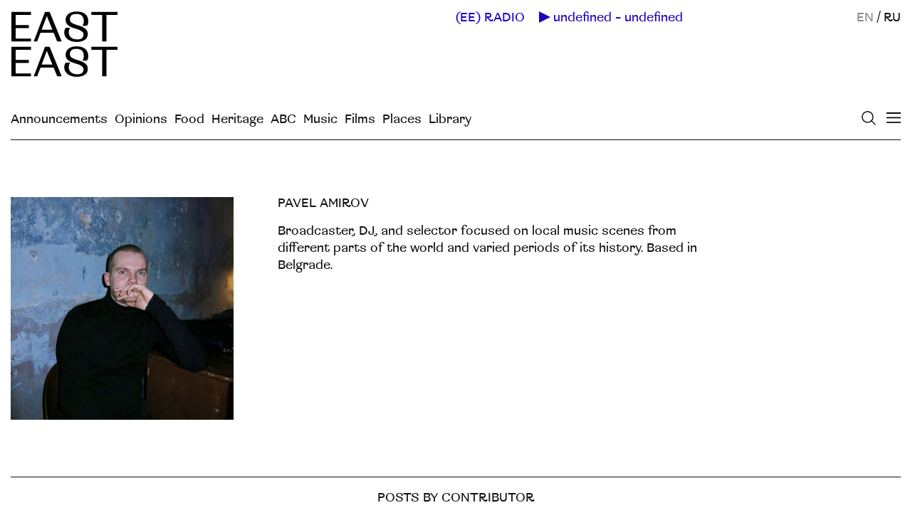

--- FILE ---
content_type: text/html; charset=utf-8
request_url: https://easteast.world/en/contributors/131
body_size: 9523
content:
<!DOCTYPE html><html><head><meta name="csrf-param" content="authenticity_token" />
<meta name="csrf-token" content="_UkoXcCAw9MMyY9Bop4-eaZqUcxASFRtHqUNHcNzPxIce38vNzc0V-Zu9RuZQXnCB-6lMi_L80jwwnh138si4w" /><title>Pavel  Amirov</title>
<meta name="description" content="Broadcaster, DJ, and selector focused on local music scenes from different parts of the world and varied periods of its history. Based in Belgrade.
" />
<meta property="og:title" content="Pavel  Amirov" />
<meta property="og:url" content="https://easteast.world/en/contributors/131" />
<meta property="og:image" content="https://cdn.easteast.world/uploads/contributor/131/profile_image/0cffff0d77ffec567b28.png" />
<meta property="og:image:width" content="600" />
<meta property="og:image:height" content="400" />
<meta property="og:description" content="Broadcaster, DJ, and selector focused on local music scenes from different parts of the world and varied periods of its history. Based in Belgrade.
" />
<meta name="twitter:title" content="Pavel  Amirov" />
<meta name="twitter:url" content="https://easteast.world/en/contributors/131" />
<meta name="twitter:image" content="https://cdn.easteast.world/uploads/contributor/131/profile_image/0cffff0d77ffec567b28.png" />
<meta name="twitter:image:width" content="600" />
<meta name="twitter:image:height" content="400" />
<meta name="twitter:description" content="Broadcaster, DJ, and selector focused on local music scenes from different parts of the world and varied periods of its history. Based in Belgrade.
" />
<link rel="image_src" href="https://cdn.easteast.world/uploads/contributor/131/profile_image/0cffff0d77ffec567b28.png" />
<link rel="canonical" href="https://easteast.world/en/contributors/131" /><link rel="stylesheet" media="all" href="/packs/ee_app-aaba9652142ab0e78880fe296ec8c3a9.css" data-turbolinks-track="reload" /><script src="/packs/ee_app-81cca2462db2c6559295.js" data-turbolinks-track="reload"></script><meta content="no-cache" name="turbolinks-cache-control" /><meta content='width=device-width, initial-scale=1.0, user-scalable=0, minimum-scale=1.0, maximum-scale=1.0, initial-scale=1' name='viewport'>
<meta http-equiv="Content-Type" content="text/html;charset=UTF-8">
<meta http-equiv="X-UA-Compatible" content="IE=edge">
<link rel="shortcut icon" href="/favicon.ico">
<meta name='twitter:card' content='summary_large_image'>
<meta name='twitter:site' content='@easteastmag'>
<meta property="og:type" content="website">
<meta property="og:site_name" content="EastEast">
<meta name="referrer" content="origin">
<meta name="apple-mobile-web-app-title" content="EastEast">
<meta name="facebook-domain-verification" content="h0igr1n7hjo817av6y4pun1gg646cd" />
<!-- Google tag (gtag.js) -->
<script async src="https://www.googletagmanager.com/gtag/js?id=G-FRJWE97F3M"></script>
<script>
  window.dataLayer = window.dataLayer || [];
  function gtag(){dataLayer.push(arguments);}
  gtag('js', new Date());

    gtag('config', 'G-FRJWE97F3M');
</script><!-- Yandex.Metrika counter -->
<script type="text/javascript" >
   (function(m,e,t,r,i,k,a){m[i]=m[i]||function(){(m[i].a=m[i].a||[]).push(arguments)};
   m[i].l=1*new Date();k=e.createElement(t),a=e.getElementsByTagName(t)[0],k.async=1,k.src=r,a.parentNode.insertBefore(k,a)})
   (window, document, "script", "https://mc.yandex.ru/metrika/tag.js", "ym");

   ym(72583780, "init", {
        clickmap:true,
        trackLinks:true,
        accurateTrackBounce:true
   });
</script>
<noscript><div><img src="https://mc.yandex.ru/watch/72583780" style="position:absolute; left:-9999px;" alt="" /></div></noscript>
<!-- /Yandex.Metrika counter -->
<!-- Facebook Pixel Code -->
<script>
!function(f,b,e,v,n,t,s)
{if(f.fbq)return;n=f.fbq=function(){n.callMethod?
n.callMethod.apply(n,arguments):n.queue.push(arguments)};
if(!f._fbq)f._fbq=n;n.push=n;n.loaded=!0;n.version='2.0';
n.queue=[];t=b.createElement(e);t.async=!0;
t.src=v;s=b.getElementsByTagName(e)[0];
s.parentNode.insertBefore(t,s)}(window,document,'script',
'https://connect.facebook.net/en_US/fbevents.js');

 fbq('init', '3584217811631822');
fbq('track', 'PageView');
</script>
<noscript>
 <img height="1" width="1"
src="https://www.facebook.com/tr?id=3584217811631822&ev=PageView
&noscript=1"/>
</noscript>
<!-- End Facebook Pixel Code -->
</head><body class="body-contributors"><header class="header-main"><a class="logo" href="/"><img src="[data-uri]" /></a><a class="logo-small" href="/">(EE)</a><img class="icon-close" src="[data-uri]" /><div class="overlay"></div><div class="menu-wrapper" style="background: #FF6701;"><nav class="menu-main"><div class="wrapper"><div class="links"><div class="group lang"><span style="opacity: .5;">EN</span><span>&nbsp;/&nbsp;</span><a href="/ru/contributors/131">RU</a></div><div class="group main"><a href="/issues/6">Current Issue</a><a href="/posts">All posts</a><a href="/tags">All tags</a><a href="/announcements">Announcements</a></div><div class="group main"><a href="/categories/4">Opinions</a><a href="/categories/29">Food</a><a href="/categories/2">Heritage</a><a href="/categories/5">ABC</a><a href="/categories/9">Music</a><a href="/categories/1">Films</a><a href="/categories/8">Places</a><a href="/categories/3">Library</a></div><div class="group"><a href="https://radio.easteast.world/en" target="_blank">(EE) RADIO</a><a href="/contributors">Contributors</a><a href="/about">About</a></div><div class="group social"><a class="newsletter-link" href="/subscribe">Newsletter</a><a href="https://www.facebook.com/easteastmag" target="blank">FB</a><a href="https://www.instagram.com/easteast.world/" target="blank">INST</a><a href="https://t.me/easteastworld" target="blank">TG</a><a href="https://www.threads.net/@easteast.world" target="blank">TH</a><a href="https://twitter.com/easteastworld" target="blank">TW</a></div></div></div></nav></div><div class="wrapper-right"><div color="blue" data-turbolinks-permanent="true" id="radio-player"></div><div class="lang"><span style="opacity: .5;">EN</span><span>&nbsp;/&nbsp;</span><a href="/ru/contributors/131">RU</a></div><a class="icon-search" href="/search"><img src="[data-uri]" /></a><div class="menu-button-mobile"><img src="[data-uri]" /></div></div><div class="menu-desktop-expanded"><a href="/announcements">Announcements</a><a href="/categories/4">Opinions</a><a href="/categories/29">Food</a><a href="/categories/2">Heritage</a><a href="/categories/5">ABC</a><a href="/categories/9">Music</a><a href="/categories/1">Films</a><a href="/categories/8">Places</a><a href="/categories/3">Library</a></div></header><div class="content"><div class="contributor-show"><header><div class="image-container"><div class="image" style="padding-bottom:100.0%;"><div class="wrapper"><img class="lz-img" data-src="https://cdn.easteast.world/uploads/contributor/131/profile_image/0cffff0d77ffec567b28.png" src="https://cdn.easteast.world/uploads/contributor/131/profile_image/small_0cffff0d77ffec567b28.png" /></div></div></div><div class="info"><h1>Pavel  Amirov</h1><p class="job-title"></p><p class="bio">Broadcaster, DJ, and selector focused on local music scenes from different parts of the world and varied periods of its history. Based in Belgrade.
</p></div></header><div class="posts"><h2>Posts by contributor</h2><div class="grid-list"><div class="wrapper"><div class="item vertical"><a class="info" href="/posts/312"><div class="image-container"><div class="image-wrapper" style="padding-bottom:100.0%;"><div class="image"><img class="lz-img" data-src="https://cdn.easteast.world/uploads/post/312/cover/medium_dd4b1f11d1fa6742553e.jpg" src="https://cdn.easteast.world/uploads/post/312/cover/small_dd4b1f11d1fa6742553e.jpg" /></div></div></div><h2>Lualua Vol. 1: Treasures of Qatar, Hosted by Inzhener Zemli</h2><p> The first episode in a new series dedicated music from West Asia and North Africa</p></a></div><div class="item vertical"><a class="info" href="/posts/415"><div class="image-container"><div class="image-wrapper" style="padding-bottom:100.0%;"><div class="image"><img class="lz-img" data-src="https://cdn.easteast.world/uploads/post/415/cover/medium_6ebd8ac8bf6f2c5e3599.jpg" src="https://cdn.easteast.world/uploads/post/415/cover/small_6ebd8ac8bf6f2c5e3599.jpg" /></div></div></div><h2>The Future of Musical Heritage </h2><p>DIY ethnographers discuss prospects of field and archival recordings 
</p></a></div><div class="item"><a class="info" href="/posts/695"><div class="image-container"><div class="image-wrapper" style="padding-bottom:66.75925925925927%;"><div class="image"><img class="lz-img" data-src="https://cdn.easteast.world/uploads/post/695/cover/medium_12af1adc489fe1714edf.jpg" src="https://cdn.easteast.world/uploads/post/695/cover/small_12af1adc489fe1714edf.jpg" /></div></div></div><h2>Irtijal Experimental Music Festival</h2><p>An interview with co-founder Sharif Sehnaoui</p></a></div></div></div></div></div></div><footer class="footer-main"><div class="wrapper"><a class="icon-search" href="/search"><img src="[data-uri]" /></a><div class="menu"><div class="group lang"><span style="opacity: .5;">EN</span><span>&nbsp;/&nbsp;</span><a href="/ru/contributors/131">RU</a></div><div class="group main"><a href="https://easteast.world/issues/6">Current Issue</a><a href="https://easteast.world/posts">All posts</a><a href="/tags">All tags</a><a href="https://easteast.world/announcements">Announcements</a></div><div class="group"><a class="radio-link" href="https://radio.easteast.world/en" target="_blank">(EE) RADIO</a><a href="https://easteast.world/contributors">Contributors</a><a href="https://easteast.world/about">About</a><a class="newsletter-link" href="https://easteast.world/subscribe">Newsletter</a></div></div><div class="about"><div class="social"><div>FOLLOW (EE)</div><a href="https://www.facebook.com/easteastmag" target="blank">Facebook</a><a href="https://www.instagram.com/easteast.world/" target="blank">Instagram</a><a href="https://t.me/easteastworld" target="blank">Telegram</a><a href="https://www.threads.net/@easteast.world" target="blank">Threads</a><a href="https://twitter.com/easteastworld" target="blank">Twitter</a></div><p>EastEast is an online and print publication on culture, art, philosophy, and everyday life. It is produced in collaboration with authors and artists from West Asia, North Africa, Eastern Europe, the North and South Caucasus, Central Asia, East and Southeast Asia, and beyond. (EE) is an initiative of <a href="https://caravane.earth/">Caravane Earth</a> – a foundation that promotes social, cultural, and ecological transformation. <a href="https://easteast.world/about">Learn more</a></p><div class="ee-subscribe-form"></div></div></div></footer></body><script>window.locale = "en"
window.color = "FF6701"</script></html>

--- FILE ---
content_type: text/css
request_url: https://easteast.world/packs/ee_app-aaba9652142ab0e78880fe296ec8c3a9.css
body_size: 11038
content:
body,html{height:100%}html{font-size:16px}@media only screen and (min-width:768px){html{font-size:18px}}body{background:#fff;color:#111;direction:ltr;font-family:CSTMX,-apple-system,BlinkMacSystemFont,HelveticaNeue,Helvetica,Roboto,Arial,sans-serif;font-size:16px;font-weight:400;line-height:1.35;margin:0;padding:0;scroll-behavior:smooth;word-wrap:break-word;overflow-x:hidden;text-rendering:optimizeLegibility;-webkit-overflow-scrolling:touch;-webkit-font-smoothing:antialiased}@media only screen and (min-width:768px){body{font-size:18px}}body .alert,body .notice{margin:0}body .homepage-issue{width:100%}body .homepage-issue:last-of-type{margin-bottom:20px}@media only screen and (min-width:768px){body .homepage-issue{padding:0 20px}body .homepage-issue:last-of-type{margin-bottom:80px}}body .homepage-issue>.homepage-issue-wrapper{position:relative;padding:15px}@media only screen and (min-width:768px){body .homepage-issue>.homepage-issue-wrapper{padding:20px}}body .homepage-issue>.homepage-issue-wrapper>.bg{position:absolute;z-index:-1;left:0;top:0;height:100%;width:100%;opacity:.3}body .homepage-issue>.homepage-issue-wrapper .title{border-bottom:1px solid #111;padding-bottom:10px}body .homepage-issue>.homepage-issue-wrapper .description{margin-bottom:20px}@media only screen and (min-width:768px){body .homepage-issue>.homepage-issue-wrapper .description{margin-bottom:60px}}body .homepage-issue>.homepage-issue-wrapper .learn-more{text-transform:uppercase;font-size:12.8px;font-size:.8rem}@media only screen and (min-width:560px){body .homepage-issue>.homepage-issue-wrapper .learn-more{font-size:1rem}}@media only screen and (min-width:1024px){body .homepage-issue>.homepage-issue-wrapper .learn-more{position:absolute;right:20px;top:30px}}body.popup-opened{overflow:hidden;height:100vh}body>.content{padding:92px 15px 0}@media only screen and (min-width:768px){body>.content{padding-top:93px}}@media only screen and (min-width:1024px){body>.content{padding-top:196px}}body>.content.content-noborders{padding-top:80px}.body-wrapper{-webkit-box-flex:1;-ms-flex:1 0 auto;flex:1 0 auto;padding:15px}.medium-zoom-image--opened{z-index:99999999}.medium-zoom--opened .medium-zoom-overlay{z-index:9999999}a{color:#111;text-decoration:none}*{-webkit-box-sizing:border-box;box-sizing:border-box}a:active,a:focus,a:hover{outline:0}ol,ul{list-style:none;margin:0;padding:0}p{margin-top:0}.subscribe-success{margin:auto;width:100%;max-width:768px;padding:15px}.subscribe-success>a{text-decoration:underline}.resize-animation-stopper *{-webkit-animation:none!important;animation:none!important;-webkit-transition:none!important;transition:none!important}.homepage{border-top:1px solid #111;padding-top:20px}.turbolinks-progress-bar{display:none}body.body-ar{direction:rtl}body.body-ar,body.body-ar h1{font-family:Greta Text Arabic,CSTMX,sans-serif}body.body-ar h1{font-style:normal;font-weight:400;font-stretch:normal;margin-top:0;font-size:24px;font-size:1.5rem;line-height:28.8px;line-height:1.8rem;margin-bottom:20px}@media only screen and (min-width:560px){body.body-ar h1{font-size:1.5rem}}@media only screen and (min-width:768px){body.body-ar h1{font-size:2.5rem;margin-bottom:20px}}@media only screen and (min-width:1024px){body.body-ar h1{font-size:2.8rem}}@media only screen and (min-width:1280px){body.body-ar h1{font-size:2.8rem}}@media only screen and (min-width:768px){body.body-ar h1{line-height:3rem;margin-bottom:30px}}body.body-ar h2{font-family:Greta Text Arabic,CSTMX,sans-serif;font-style:normal;font-weight:400;font-stretch:normal;margin-top:0;margin-bottom:10px;font-size:24px;font-size:1.5rem;line-height:28.8px;line-height:1.8rem}@media only screen and (min-width:560px){body.body-ar h2{font-size:1.5rem}}@media only screen and (min-width:768px){body.body-ar h2{font-size:2.5rem;margin-bottom:20px}}@media only screen and (min-width:1024px){body.body-ar h2{font-size:2.8rem}}@media only screen and (min-width:1280px){body.body-ar h2{font-size:2.8rem}}@media only screen and (min-width:768px){body.body-ar h2{line-height:3rem}}body.body-ar h3{font-family:Greta Text Arabic,CSTMX,sans-serif;font-style:normal;font-weight:400;font-stretch:normal;margin-top:0;margin-bottom:10px;font-size:19.2px;font-size:1.2rem;line-height:28.8px;line-height:1.8rem;line-height:20.8px;line-height:1.3rem}@media only screen and (min-width:560px){body.body-ar h3{font-size:1.2rem}}@media only screen and (min-width:768px){body.body-ar h3{font-size:1.2rem;margin-bottom:20px}}@media only screen and (min-width:1024px){body.body-ar h3{font-size:1.2rem}}@media only screen and (min-width:1280px){body.body-ar h3{font-size:1.2rem}}body.body-ar h4{font-family:Greta Text Arabic,CSTMX,sans-serif;font-style:normal;font-weight:400;font-stretch:normal;margin-top:0;margin-bottom:10px;font-size:16px;font-size:1rem;line-height:28.8px;line-height:1.8rem}@media only screen and (min-width:560px){body.body-ar h4{font-size:1rem}}@media only screen and (min-width:768px){body.body-ar h4{font-size:1rem;margin-bottom:20px}}@media only screen and (min-width:1024px){body.body-ar h4{font-size:1rem}}@media only screen and (min-width:1280px){body.body-ar h4{font-size:1rem}}@media only screen and (min-width:1024px){body.body-ar>.content{padding-top:236px!important}}.homepage-ar{border-top:1px solid #111;padding-top:20px}@font-face{font-family:CSTMX;src:url(/packs/fonts/CSTMX_Regular-a20349f5499f05adb676c2c1e22d6095.woff2) format("woff2"),url(/packs/fonts/CSTMX_Regular-dc13c9ba799e8a3961c22bf181bdccfb.woff) format("woff");font-weight:400;font-style:normal}@font-face{font-family:CSTMX Title;src:url(/packs/fonts/cstm_xprmntl_02_regular-regular-trial-webfont-64133232f28a05068c03fba881b9f46f.woff2) format("woff2"),url(/packs/fonts/cstm_xprmntl_02_regular-regular-trial-webfont-87e7266930a5b8ea73e8a91059fb3024.woff) format("woff");font-weight:400;font-style:normal}@font-face{font-family:IBM Plex Serif;src:url(/packs/fonts/ibmplexserif-regular-webfont-d2bbd3210e81eab1ed8ccda54156ba4d.woff2) format("woff2"),url(/packs/fonts/ibmplexserif-regular-webfont-73ce15107e760e6e62099e5421140a6d.woff) format("woff");font-weight:400;font-style:normal}@font-face{font-family:IBM Plex Serif;src:url(/packs/fonts/ibmplexserif-italic-webfont-91b61348dadd80f2d81a72c28d015f34.woff2) format("woff2"),url(/packs/fonts/ibmplexserif-italic-webfont-c180a717a180ffde5ed654bc1db03158.woff) format("woff");font-weight:italic;font-style:italic}@font-face{font-family:Noto Serif;src:url(/packs/fonts/notoserif-regular-webfont-87b9cab590200d8644c272ade514447e.woff2) format("woff2"),url(/packs/fonts/notoserif-regular-webfont-9dcee5f39d7a78c81405dc9584684025.woff) format("woff");font-weight:400;font-style:normal}@font-face{font-family:Noto Serif;src:url(/packs/fonts/notoserif-italic-webfont-b0ffa339bc404ca6f9441101a38d5f4a.woff2) format("woff2"),url(/packs/fonts/notoserif-italic-webfont-be4ca83a9f2bc45fc5cb9252c4c6fb91.woff) format("woff");font-weight:italic;font-style:italic}@font-face{font-family:Greta Text Arabic;src:url(/packs/fonts/GretaTextArabicAR-LightPluss-b00d523f6dad69c1019fbfc2dd95e733.woff) format("woff");font-weight:400;font-style:normal}h1{font-family:CSTMX,-apple-system,BlinkMacSystemFont,HelveticaNeue,Helvetica,Roboto,Arial,sans-serif;font-style:normal;font-weight:400;font-stretch:normal;margin-top:0;font-size:24px;font-size:1.5rem;line-height:28.8px;line-height:1.8rem;margin-bottom:20px}@media only screen and (min-width:560px){h1{font-size:1.5rem}}@media only screen and (min-width:768px){h1{font-size:2.5rem;margin-bottom:20px}}@media only screen and (min-width:1024px){h1{font-size:2.8rem}}@media only screen and (min-width:1280px){h1{font-size:2.8rem}}@media only screen and (min-width:768px){h1{line-height:3rem;margin-bottom:30px}}h2{font-family:CSTMX,-apple-system,BlinkMacSystemFont,HelveticaNeue,Helvetica,Roboto,Arial,sans-serif;font-style:normal;font-weight:400;font-stretch:normal;margin-top:0;margin-bottom:10px;font-size:24px;font-size:1.5rem;line-height:28.8px;line-height:1.8rem}@media only screen and (min-width:560px){h2{font-size:1.5rem}}@media only screen and (min-width:768px){h2{font-size:2.5rem;margin-bottom:20px}}@media only screen and (min-width:1024px){h2{font-size:2.8rem}}@media only screen and (min-width:1280px){h2{font-size:2.8rem}}@media only screen and (min-width:768px){h2{line-height:3rem}}h3{font-family:CSTMX,-apple-system,BlinkMacSystemFont,HelveticaNeue,Helvetica,Roboto,Arial,sans-serif;font-style:normal;font-weight:400;font-stretch:normal;margin-top:0;margin-bottom:10px;font-size:19.2px;font-size:1.2rem;line-height:28.8px;line-height:1.8rem;line-height:20.8px;line-height:1.3rem}@media only screen and (min-width:560px){h3{font-size:1.2rem}}@media only screen and (min-width:768px){h3{font-size:1.2rem;margin-bottom:20px}}@media only screen and (min-width:1024px){h3{font-size:1.2rem}}@media only screen and (min-width:1280px){h3{font-size:1.2rem}}h4{font-family:CSTMX,-apple-system,BlinkMacSystemFont,HelveticaNeue,Helvetica,Roboto,Arial,sans-serif;font-style:normal;font-weight:400;font-stretch:normal;margin-top:0;margin-bottom:10px;font-size:16px;font-size:1rem;line-height:28.8px;line-height:1.8rem}@media only screen and (min-width:560px){h4{font-size:1rem}}@media only screen and (min-width:768px){h4{font-size:1rem;margin-bottom:20px}}@media only screen and (min-width:1024px){h4{font-size:1rem}}@media only screen and (min-width:1280px){h4{font-size:1rem}}body.body-landing{display:-webkit-box;display:-ms-flexbox;display:flex;-webkit-box-orient:vertical;-webkit-box-direction:normal;-ms-flex-direction:column;flex-direction:column}.landing{-webkit-box-flex:1;-ms-flex:1 0 auto;flex:1 0 auto}.landing>header{display:-webkit-box;display:-ms-flexbox;display:flex;-ms-flex-wrap:wrap;flex-wrap:wrap;-webkit-box-pack:justify;-ms-flex-pack:justify;justify-content:space-between;font-size:12.8px;font-size:.8rem;padding:15px;margin:auto;max-width:1024px}.landing>header>.social>a{text-decoration:underline;margin-right:5px}@media only screen and (min-width:768px){.landing>header>.social{width:50%}}.landing>header>.lang>a{text-decoration:underline}@media only screen and (min-width:768px){.landing>header>.lang{width:50%}}.landing>.content{padding:15px;margin:auto;max-width:1280px}@media only screen and (min-width:768px){.landing>.content{display:-webkit-box;display:-ms-flexbox;display:flex;-ms-flex-wrap:wrap;flex-wrap:wrap}}@media only screen and (min-width:768px){.landing>.content>.col{width:50%}}@media only screen and (min-width:768px){.landing>.content>.col.col-logo{display:-webkit-box;display:-ms-flexbox;display:flex;-webkit-box-align:center;-ms-flex-align:center;align-items:center;-webkit-box-pack:center;-ms-flex-pack:center;justify-content:center;padding:0}}.landing>.content>.col>.logo{width:200px;padding-left:30px;padding-top:10px;padding-bottom:40px}@media only screen and (min-width:768px){.landing>.content>.col>.logo{padding:0}}.landing>.content>.col>.about{font-size:20.8px;font-size:1.3rem;line-height:24px;line-height:1.5rem;margin-bottom:40px}@media only screen and (min-width:768px){.landing>.content>.col>.about{font-size:1.6rem;line-height:1.8rem}}.landing>.content>.col>.subscribe{font-size:20.8px;font-size:1.3rem;line-height:25.6px;line-height:1.6rem}@media only screen and (min-width:768px){.landing>.content>.col>.subscribe{font-size:1.5rem;line-height:1.8rem}}.landing>.content>.col>.subscribe>div{padding-left:30px;margin-bottom:20px}.landing>.content>.col>.subscribe>#subscribe-mc{padding-left:0;margin-bottom:25px}.landing>.content>.col>.subscribe>#subscribe-mc>form{display:-webkit-box;display:-ms-flexbox;display:flex;position:relative;border-bottom:1px solid #111;padding-bottom:4px}.landing>.content>.col>.subscribe>#subscribe-mc>form>input{border:0;padding:0;width:100%;font-size:20.8px;font-size:1.3rem}@media only screen and (min-width:768px){.landing>.content>.col>.subscribe>#subscribe-mc>form>input{font-size:1.6rem}}.landing>.content>.col>.subscribe>#subscribe-mc>form>button{background:#fff;border:0;padding:0 10px;font-size:12.8px;font-size:.8rem}.landing>.content>.col>.subscribe>#subscribe-mc>form>button:hover{opacity:.5;color:#111}.landing>.content>.col>.subscribe>#subscribe-mc>form>.msg-alert{position:absolute;bottom:-28px;font-size:11.2px;font-size:.7rem}@media only screen and (min-width:768px){.landing>.content>.col>.subscribe>#subscribe-mc>form>.msg-alert{font-size:.8rem}}.landing>.content>.col>.subscribe>#subscribe-mc>form>.msg-alert>p{margin-bottom:0}.footer-landing{-ms-flex-negative:0;flex-shrink:0;background:#ff6701;font-size:12.8px;font-size:.8rem;padding:30px 15px}.footer-landing>.wrapper{margin:auto;max-width:1024px}.footer-landing>.wrapper>div{padding-left:30px;margin-bottom:20px}@media only screen and (min-width:768px){.footer-landing>.wrapper>div{margin-left:50%}}.footer-landing>.wrapper>p{margin-bottom:0}@media only screen and (min-width:768px){.footer-landing>.wrapper>p{margin-left:50%}}.footer-landing>.wrapper>p>a{text-decoration:underline}input,textarea{display:inline-block;font-family:CSTMX,-apple-system,BlinkMacSystemFont,HelveticaNeue,Helvetica,Roboto,Arial,sans-serif;outline:none;border-radius:0;background:#fff;border:0;resize:none;-webkit-font-smoothing:antialiased;text-rendering:optimizeLegibility;padding:10px;margin:0;font-size:20.8px;font-size:1.3rem}input:focus::-webkit-input-placeholder,textarea:focus::-webkit-input-placeholder{color:#111}input:-webkit-autofill,textarea:-webkit-autofill{-webkit-box-shadow:0 0 0 1000px #fff inset;background:#fff}textarea{-webkit-hyphens:none;-ms-hyphens:none;hyphens:none}.button,button,input[type=submit]{display:inline-block;font-family:CSTMX,-apple-system,BlinkMacSystemFont,HelveticaNeue,Helvetica,Roboto,Arial,sans-serif;background:#fff;-webkit-box-shadow:none;box-shadow:none;-webkit-transition:background .3s cubic-bezier(.66,0,.07,1),color .3s cubic-bezier(.66,0,.07,1),border-color .3s cubic-bezier(.66,0,.07,1),opacity .3s cubic-bezier(.66,0,.07,1);transition:background .3s cubic-bezier(.66,0,.07,1),color .3s cubic-bezier(.66,0,.07,1),border-color .3s cubic-bezier(.66,0,.07,1),opacity .3s cubic-bezier(.66,0,.07,1);padding:5px 20px;font-size:20.8px;font-size:1.3rem;cursor:pointer;color:#111;-webkit-appearance:none;border:1px solid #111;-webkit-font-feature-settings:normal;font-feature-settings:normal;font-variant-numeric:normal}.button:hover,button:hover,input[type=submit]:hover{background:#111;border-color:#111;color:#fff;text-decoration:none;text-decoration:initial}@media only screen and (min-width:768px){.button,button,input[type=submit]{padding:5px 30px}}button:focus{outline:0}.button.button-download{border-radius:30px;font-weight:600;width:100%;text-align:center;padding:10px 20px;font-size:25.6px;font-size:1.6rem}.button-admin{display:inline-block;background:#ddd;padding:10px 20px;-webkit-transition:background .3s cubic-bezier(.66,0,.07,1),color .3s cubic-bezier(.66,0,.07,1),border-color .3s cubic-bezier(.66,0,.07,1);transition:background .3s cubic-bezier(.66,0,.07,1),color .3s cubic-bezier(.66,0,.07,1),border-color .3s cubic-bezier(.66,0,.07,1);font-size:20.8px;font-size:1.3rem}.button-admin:hover{background:#c1c1c1}@media only screen and (min-width:1024px){.button-admin{width:214px;text-align:center}}.load-more-wrapper,.load-previous-wrapper{display:-webkit-box;display:-ms-flexbox;display:flex;-webkit-box-pack:center;-ms-flex-pack:center;justify-content:center;width:100%}.load-more-wrapper .button-load-more,.load-more-wrapper .button-load-previous,.load-previous-wrapper .button-load-more,.load-previous-wrapper .button-load-previous{font-size:16px;font-size:1rem;padding:20px;margin-bottom:50px;text-transform:uppercase;overflow-anchor:none;line-height:.8;width:100%;text-align:center}@media only screen and (min-width:560px){.load-more-wrapper .button-load-more,.load-more-wrapper .button-load-previous,.load-previous-wrapper .button-load-more,.load-previous-wrapper .button-load-previous{font-size:1.2rem;margin-bottom:100px;width:auto}}.button-load-previous{margin-bottom:40px}.header-main{display:-webkit-box;display:-ms-flexbox;display:flex;-ms-flex-wrap:wrap;flex-wrap:wrap;-webkit-box-pack:justify;-ms-flex-pack:justify;justify-content:space-between;position:absolute;z-index:99;-webkit-transition:top .6s cubic-bezier(.66,0,.07,1);transition:top .6s cubic-bezier(.66,0,.07,1);background:#fff;padding:15px;width:100%}.header-main.logo-small{position:fixed;border-bottom:1px solid #111}.header-main.logo-small .about,.header-main.logo-small .logo,.header-main.logo-small .menu-desktop-expanded{display:none!important}.header-main.logo-small .logo-small{display:block}.header-main.logo-small .wrapper-right{-webkit-box-align:center;-ms-flex-align:center;align-items:center;-webkit-box-pack:end;-ms-flex-pack:end;justify-content:flex-end}@media only screen and (min-width:1024px){.header-main.logo-small .menu-button-mobile{position:static!important}}.header-main.logo-small #radio-player{max-width:100%;width:auto}.header-main.logo-small .radio-player img{margin-top:1px}@media only screen and (min-width:768px){.header-main.logo-small .radio-player img{margin-top:0}}.header-main.logo-small .icon-search{position:static;margin-left:20px}@media only screen and (min-width:1024px){.header-main.logo-small .icon-search{margin-right:20px}}.header-main.active>.menu-wrapper{cursor:inherit;-webkit-transform:translateX(0);transform:translateX(0)}@media only screen and (min-width:1024px){.header-main.active>.menu-wrapper{-webkit-transform:translateX(0);transform:translateX(0)}}.header-main.active>.menu-wrapper>.menu-button{opacity:0;visibility:hidden}@media only screen and (min-width:1024px){.header-main.active>.overlay{display:block}}.header-main.active>.icon-close{opacity:1;visibility:visible}@media only screen and (min-width:768px){.header-main #radio-player{max-width:400px;margin-right:20px}}@media only screen and (min-width:1024px){.header-main #radio-player{max-width:600px;margin-right:0}}.header-main .icon-search{position:absolute;bottom:20px;right:15px;width:20px}@media only screen and (min-width:1024px){.header-main .icon-search{bottom:19px;right:50px}}.header-main .icon-search>img{display:block;width:100%}.header-main .radio-player{display:-webkit-box;display:-ms-flexbox;display:flex;-ms-flex-wrap:wrap;flex-wrap:wrap;-webkit-box-align:start;-ms-flex-align:start;align-items:flex-start;line-height:1;position:relative}@media only screen and (min-width:768px){.header-main .radio-player{max-width:400px;padding-right:20px;padding-left:20px}}@media only screen and (min-width:1024px){.header-main .radio-player{max-width:600px}}.header-main .radio-player .icon-pause,.header-main .radio-player .icon-play{cursor:pointer;margin-right:10px;height:16px}@media only screen and (min-width:768px){.header-main .radio-player>.icon-wrapper{position:absolute;padding:1px 0}}.header-main .radio-player>.player-title{display:none;color:#1b00c4;overflow:hidden;text-overflow:ellipsis;white-space:nowrap;width:220px;padding:1px 10px 1px 20px}@media only screen and (min-width:768px){.header-main .radio-player>.player-title{display:block}}@media only screen and (min-width:1024px){.header-main .radio-player>.player-title{width:360px;padding-right:20px}}@media only screen and (min-width:1280px){.header-main .radio-player>.player-title{width:420px}}.header-main>.wrapper-right{display:-webkit-box;display:-ms-flexbox;display:flex;-ms-flex-wrap:wrap;flex-wrap:wrap}@media only screen and (min-width:1024px){.header-main>.wrapper-right{-webkit-box-pack:justify;-ms-flex-pack:justify;justify-content:space-between;width:70%}}@media only screen and (min-width:1280px){.header-main>.wrapper-right{width:50%}}.header-main>.wrapper-right .radio-wrapper{display:-webkit-box;display:-ms-flexbox;display:flex;-ms-flex-wrap:wrap;flex-wrap:wrap;height:20px}.header-main>.wrapper-right .radio-wrapper>a{display:none;color:#1b00c4;padding:1px 0;line-height:1}.header-main>.wrapper-right .radio-wrapper>a:hover{opacity:.5}@media only screen and (min-width:768px){.header-main>.wrapper-right .radio-wrapper>a{display:block}}.header-main>.wrapper-right .radio-wrapper.live .player-title,.header-main>.wrapper-right .radio-wrapper.live a{color:#fb0000}.header-main>.wrapper-right>.about{display:none;width:80%;max-width:400px;padding-right:20px}@media only screen and (min-width:768px){.header-main>.wrapper-right>.about{display:block;padding-left:20px}}.header-main>.wrapper-right>.about a{text-decoration:underline}.header-main>.wrapper-right>.lang{line-height:1;text-transform:uppercase}@media only screen and (min-width:768px){.header-main>.wrapper-right>.lang{padding:1px 0}}.header-main>.wrapper-right>.menu-button-mobile{cursor:pointer;width:40px;padding-left:20px}@media only screen and (min-width:1024px){.header-main>.wrapper-right>.menu-button-mobile{position:absolute;bottom:22px;right:15px;padding-left:0;width:20px}}.header-main>.wrapper-right>.menu-button-mobile>img{display:block;width:100%}.header-main>.menu-desktop-expanded{display:none}@media only screen and (min-width:1024px){.header-main>.menu-desktop-expanded{display:-webkit-box;display:-ms-flexbox;display:flex;-ms-flex-wrap:wrap;flex-wrap:wrap;width:100%}}.header-main>.menu-desktop-expanded a{margin-right:10px}.header-main>.menu-desktop-expanded a:hover{opacity:.5}.header-main>.menu-desktop-expanded span{opacity:.5;margin-right:10px}@media only screen and (min-width:1024px){.header-main>.logo{margin-bottom:40px}}.header-main>.logo>img{width:90px}@media only screen and (min-width:1024px){.header-main>.logo>img{width:150px}}.header-main>.logo-small{display:none;font-size:22.4px;font-size:1.4rem;line-height:1;margin-top:-2px}.header-main>.icon-close{position:fixed;top:0;right:0;z-index:99;-webkit-transition:opacity .3s cubic-bezier(.66,0,.07,1),visibility .3s cubic-bezier(.66,0,.07,1);transition:opacity .3s cubic-bezier(.66,0,.07,1),visibility .3s cubic-bezier(.66,0,.07,1);opacity:0;visibility:hidden;cursor:pointer;width:45px;padding:12px 13px}.header-main>.overlay{display:none;position:fixed;left:0;top:0;right:240px;bottom:0;z-index:99}@media only screen and (min-width:1024px){.header-main>.overlay{right:360px}}.header-main>.menu-wrapper{-webkit-transition:-webkit-transform .3s cubic-bezier(.66,0,.07,1);transition:-webkit-transform .3s cubic-bezier(.66,0,.07,1);transition:transform .3s cubic-bezier(.66,0,.07,1);transition:transform .3s cubic-bezier(.66,0,.07,1),-webkit-transform .3s cubic-bezier(.66,0,.07,1);position:fixed;right:0;top:0;z-index:9;display:-webkit-box;display:-ms-flexbox;display:flex;background:#ff6701;width:100%;height:100%;-webkit-transform:translateX(100%);transform:translateX(100%);padding:11px 15px}@media only screen and (min-width:768px){.header-main>.menu-wrapper{display:-webkit-box;display:-ms-flexbox;display:flex;-webkit-box-pack:center;-ms-flex-pack:center;justify-content:center;-webkit-box-align:center;-ms-flex-align:center;align-items:center;width:360px;-webkit-transform:translateX(360px);transform:translateX(360px)}}.header-main>.menu-wrapper>.menu-main{height:100%}.header-main>.menu-wrapper>.menu-main>.wrapper{display:-webkit-box;display:-ms-flexbox;display:flex;-ms-flex-wrap:wrap;flex-wrap:wrap}.header-main>.menu-wrapper>.menu-main>.wrapper>.logo{display:none}@media only screen and (min-width:1024px){.header-main>.menu-wrapper>.menu-main>.wrapper>.logo{display:block}}.header-main>.menu-wrapper>.menu-main>.wrapper>.logo>img{width:60px}@media only screen and (min-width:1024px){.header-main>.menu-wrapper>.menu-main>.wrapper>.logo>img{padding-top:15px;width:150px}}.header-main>.menu-wrapper>.menu-main>.wrapper>.links>.group{display:-webkit-box;display:-ms-flexbox;display:flex;-ms-flex-wrap:wrap;flex-wrap:wrap;margin-bottom:1rem;text-transform:uppercase}.header-main>.menu-wrapper>.menu-main>.wrapper>.links>.group.social{display:-webkit-box;display:-ms-flexbox;display:flex;-ms-flex-wrap:wrap;flex-wrap:wrap;position:absolute;left:15px;bottom:15px;margin:0}@media only screen and (min-width:1024px){.header-main>.menu-wrapper>.menu-main>.wrapper>.links>.group.social{position:static}}.header-main>.menu-wrapper>.menu-main>.wrapper>.links>.group.social>a{width:auto;margin-right:10px}.header-main>.menu-wrapper>.menu-main>.wrapper>.links>.group.social>a.newsletter-link{width:100%}.header-main>.menu-wrapper>.menu-main>.wrapper>.links>.group.social>a:last-child{margin-right:0}.header-main>.menu-wrapper>.menu-main>.wrapper>.links>.group.lang{display:-webkit-box;display:-ms-flexbox;display:flex;text-transform:uppercase}.header-main>.menu-wrapper>.menu-main>.wrapper>.links>.group.lang>a{width:auto}.header-main>.menu-wrapper>.menu-main>.wrapper>.links>.group span{opacity:.5}.header-main>.menu-wrapper>.menu-main>.wrapper>.links>.group>a{width:100%}.header-main>.menu-wrapper>.menu-main>.wrapper>.links>.group>a:hover{opacity:.5}.header-main>.menu-wrapper>.menu-button{display:none;-webkit-transition:opacity .3s cubic-bezier(.66,0,.07,1),visibility .3s cubic-bezier(.66,0,.07,1);transition:opacity .3s cubic-bezier(.66,0,.07,1),visibility .3s cubic-bezier(.66,0,.07,1);text-transform:uppercase}@media only screen and (min-width:1024px){.header-main>.menu-wrapper>.menu-button{display:block}}@media only screen and (min-width:1024px){.header-main>.menu-wrapper>.menu-button>.wrapper{-webkit-transform:rotate(-90deg);transform:rotate(-90deg)}}.header-main-ar{display:-webkit-box;display:-ms-flexbox;display:flex;-ms-flex-wrap:wrap;flex-wrap:wrap;-webkit-box-pack:justify;-ms-flex-pack:justify;justify-content:space-between;position:absolute;z-index:99;-webkit-transition:top .6s cubic-bezier(.66,0,.07,1);transition:top .6s cubic-bezier(.66,0,.07,1);background:#fff;font-family:Greta Text Arabic,CSTMX,sans-serif;padding:15px;width:100%}.header-main-ar.logo-small{position:fixed;border-bottom:1px solid #111}.header-main-ar.logo-small .about,.header-main-ar.logo-small .logo,.header-main-ar.logo-small .menu-desktop-expanded{display:none!important}.header-main-ar.logo-small .logo-small{display:block}.header-main-ar.logo-small .wrapper-right{-webkit-box-align:center;-ms-flex-align:center;align-items:center;-webkit-box-pack:end;-ms-flex-pack:end;justify-content:flex-end}@media only screen and (min-width:1024px){.header-main-ar.logo-small .menu-button-mobile{position:static!important}}.header-main-ar.logo-small #radio-player{max-width:100%;width:auto}.header-main-ar.logo-small .radio-player img{margin-top:1px}@media only screen and (min-width:768px){.header-main-ar.logo-small .radio-player img{margin-top:0}}.header-main-ar.logo-small .icon-search{position:static;margin-left:20px}@media only screen and (min-width:1024px){.header-main-ar.logo-small .icon-search{margin-right:20px}}.header-main-ar.active>.menu-wrapper{cursor:inherit;-webkit-transform:translateX(0);transform:translateX(0)}@media only screen and (min-width:1024px){.header-main-ar.active>.menu-wrapper{-webkit-transform:translateX(0);transform:translateX(0)}}.header-main-ar.active>.menu-wrapper>.menu-button{opacity:0;visibility:hidden}@media only screen and (min-width:1024px){.header-main-ar.active>.overlay{display:block}}.header-main-ar.active>.icon-close{opacity:1;visibility:visible}@media only screen and (min-width:768px){.header-main-ar #radio-player{max-width:400px}}@media only screen and (min-width:1024px){.header-main-ar #radio-player{max-width:600px}}.header-main-ar .icon-search{position:absolute;bottom:20px;right:15px;width:20px}@media only screen and (min-width:1024px){.header-main-ar .icon-search{bottom:19px;right:50px}}.header-main-ar .icon-search>img{display:block;width:100%}.header-main-ar .radio-player{display:-webkit-box;display:-ms-flexbox;display:flex;-ms-flex-wrap:wrap;flex-wrap:wrap;-webkit-box-align:start;-ms-flex-align:start;align-items:flex-start;line-height:1;position:relative}@media only screen and (min-width:768px){.header-main-ar .radio-player{max-width:400px;padding-right:20px;padding-left:20px}}@media only screen and (min-width:1024px){.header-main-ar .radio-player{max-width:600px}}.header-main-ar .radio-player .icon-pause,.header-main-ar .radio-player .icon-play{cursor:pointer;margin-right:10px;height:16px}@media only screen and (min-width:768px){.header-main-ar .radio-player>.icon-wrapper{position:absolute;padding:1px 0}}.header-main-ar .radio-player>.player-title{display:none;color:#1b00c4;overflow:hidden;text-overflow:ellipsis;white-space:nowrap;width:220px;padding:1px 10px 1px 20px}@media only screen and (min-width:768px){.header-main-ar .radio-player>.player-title{display:block}}@media only screen and (min-width:1024px){.header-main-ar .radio-player>.player-title{width:360px;padding-right:40px}}@media only screen and (min-width:1280px){.header-main-ar .radio-player>.player-title{width:420px}}.header-main-ar>.wrapper-right{display:-webkit-box;display:-ms-flexbox;display:flex;-ms-flex-wrap:wrap;flex-wrap:wrap}@media only screen and (min-width:1024px){.header-main-ar>.wrapper-right{-webkit-box-pack:justify;-ms-flex-pack:justify;justify-content:space-between;width:70%}}@media only screen and (min-width:1280px){.header-main-ar>.wrapper-right{width:80%}}.header-main-ar>.wrapper-right .radio-wrapper{display:-webkit-box;display:-ms-flexbox;display:flex;-ms-flex-wrap:wrap;flex-wrap:wrap;direction:ltr;height:20px}.header-main-ar>.wrapper-right .radio-wrapper>a{display:none;color:#1b00c4;padding:1px 0;line-height:1}.header-main-ar>.wrapper-right .radio-wrapper>a:hover{opacity:.5}@media only screen and (min-width:768px){.header-main-ar>.wrapper-right .radio-wrapper>a{display:block}}.header-main-ar>.wrapper-right .radio-wrapper.live .player-title,.header-main-ar>.wrapper-right .radio-wrapper.live a{color:#fb0000}.header-main-ar>.wrapper-right>.about{display:none;width:80%;max-width:400px;padding-right:20px}@media only screen and (min-width:768px){.header-main-ar>.wrapper-right>.about{display:block;padding-left:20px}}.header-main-ar>.wrapper-right>.about a{text-decoration:underline}.header-main-ar>.wrapper-right>.lang{line-height:1;text-transform:uppercase;margin-right:20px}@media only screen and (min-width:768px){.header-main-ar>.wrapper-right>.lang{padding:1px 0}}.header-main-ar>.wrapper-right>.menu-button-mobile{cursor:pointer;width:40px;padding-right:20px;padding-left:0}@media only screen and (min-width:1024px){.header-main-ar>.wrapper-right>.menu-button-mobile{position:absolute;bottom:22px;left:15px;right:inherit;padding-right:0;padding-left:0;width:20px}}.header-main-ar>.wrapper-right>.menu-button-mobile>img{display:block;width:100%}.header-main-ar>.menu-desktop-expanded{display:none}@media only screen and (min-width:1024px){.header-main-ar>.menu-desktop-expanded{display:-webkit-box;display:-ms-flexbox;display:flex;-ms-flex-wrap:wrap;flex-wrap:wrap;width:100%}}.header-main-ar>.menu-desktop-expanded a{margin-right:10px}.header-main-ar>.menu-desktop-expanded a:hover{opacity:.5}.header-main-ar>.menu-desktop-expanded span{opacity:.5;margin-right:10px}@media only screen and (min-width:1024px){.header-main-ar>.logo{margin-bottom:40px}}.header-main-ar>.logo img{width:55px}@media only screen and (min-width:1024px){.header-main-ar>.logo img{width:130px}}.header-main-ar>.logo-small{display:none;font-size:22.4px;font-size:1.4rem;line-height:1;margin-top:-2px}.header-main-ar>.icon-close{position:fixed;top:0;left:0;right:inherit;z-index:99;-webkit-transition:opacity .3s cubic-bezier(.66,0,.07,1),visibility .3s cubic-bezier(.66,0,.07,1);transition:opacity .3s cubic-bezier(.66,0,.07,1),visibility .3s cubic-bezier(.66,0,.07,1);opacity:0;visibility:hidden;cursor:pointer;width:45px;padding:12px 13px}.header-main-ar>.overlay{display:none;position:fixed;right:0;top:0;left:240px;bottom:0;z-index:99}@media only screen and (min-width:1024px){.header-main-ar>.overlay{left:360px;right:0}}.header-main-ar>.menu-wrapper{-webkit-transition:-webkit-transform .3s cubic-bezier(.66,0,.07,1);transition:-webkit-transform .3s cubic-bezier(.66,0,.07,1);transition:transform .3s cubic-bezier(.66,0,.07,1);transition:transform .3s cubic-bezier(.66,0,.07,1),-webkit-transform .3s cubic-bezier(.66,0,.07,1);position:fixed;left:0;top:0;right:inherit;z-index:9;display:-webkit-box;display:-ms-flexbox;display:flex;background:#ff6701;width:100%;height:100%;-webkit-transform:translateX(-100%);transform:translateX(-100%);padding:11px 15px}@media only screen and (min-width:768px){.header-main-ar>.menu-wrapper{display:-webkit-box;display:-ms-flexbox;display:flex;-webkit-box-pack:center;-ms-flex-pack:center;justify-content:center;-webkit-box-align:center;-ms-flex-align:center;align-items:center;width:360px;-webkit-transform:translateX(-360px);transform:translateX(-360px)}}.header-main-ar>.menu-wrapper>.menu-main{height:100%}.header-main-ar>.menu-wrapper>.menu-main>.wrapper{display:-webkit-box;display:-ms-flexbox;display:flex;-ms-flex-wrap:wrap;flex-wrap:wrap}.header-main-ar>.menu-wrapper>.menu-main>.wrapper>.logo{display:none}@media only screen and (min-width:1024px){.header-main-ar>.menu-wrapper>.menu-main>.wrapper>.logo{display:block}}.header-main-ar>.menu-wrapper>.menu-main>.wrapper>.logo>img{width:60px}@media only screen and (min-width:1024px){.header-main-ar>.menu-wrapper>.menu-main>.wrapper>.logo>img{padding-top:15px;width:150px}}.header-main-ar>.menu-wrapper>.menu-main>.wrapper>.links>.group{display:-webkit-box;display:-ms-flexbox;display:flex;-ms-flex-wrap:wrap;flex-wrap:wrap;margin-bottom:1rem;text-transform:uppercase}.header-main-ar>.menu-wrapper>.menu-main>.wrapper>.links>.group.social{display:-webkit-box;display:-ms-flexbox;display:flex;-ms-flex-wrap:wrap;flex-wrap:wrap;position:absolute;left:15px;bottom:15px;margin:0}@media only screen and (min-width:1024px){.header-main-ar>.menu-wrapper>.menu-main>.wrapper>.links>.group.social{position:static}}.header-main-ar>.menu-wrapper>.menu-main>.wrapper>.links>.group.social>a{width:auto;margin-right:10px}.header-main-ar>.menu-wrapper>.menu-main>.wrapper>.links>.group.social>a.newsletter-link{width:100%}.header-main-ar>.menu-wrapper>.menu-main>.wrapper>.links>.group.social>a:last-child{margin-right:0}.header-main-ar>.menu-wrapper>.menu-main>.wrapper>.links>.group.lang{display:-webkit-box;display:-ms-flexbox;display:flex;text-transform:uppercase}.header-main-ar>.menu-wrapper>.menu-main>.wrapper>.links>.group.lang>a{width:auto}.header-main-ar>.menu-wrapper>.menu-main>.wrapper>.links>.group span{opacity:.5}.header-main-ar>.menu-wrapper>.menu-main>.wrapper>.links>.group>a{width:100%}.header-main-ar>.menu-wrapper>.menu-main>.wrapper>.links>.group>a:hover{opacity:.5}.header-main-ar>.menu-wrapper>.menu-button{display:none;-webkit-transition:opacity .3s cubic-bezier(.66,0,.07,1),visibility .3s cubic-bezier(.66,0,.07,1);transition:opacity .3s cubic-bezier(.66,0,.07,1),visibility .3s cubic-bezier(.66,0,.07,1);text-transform:uppercase}@media only screen and (min-width:1024px){.header-main-ar>.menu-wrapper>.menu-button{display:block}}@media only screen and (min-width:1024px){.header-main-ar>.menu-wrapper>.menu-button>.wrapper{-webkit-transform:rotate(-90deg);transform:rotate(-90deg)}}.body-ar .grid-list .item{text-align:right!important}.body-ar .grid-list .item>.info>h2{font-size:19.2px!important;font-size:1.2rem!important}.grid-list{width:100%;max-width:1280px;margin:0 auto}.grid-list>.wrapper{display:-webkit-box;display:-ms-flexbox;display:flex;-ms-flex-wrap:wrap;flex-wrap:wrap;-webkit-box-pack:center;-ms-flex-pack:center;justify-content:center}@media only screen and (min-width:768px){.grid-list>.wrapper{margin-left:-20px;margin-right:-20px}}@media only screen and (min-width:768px){.grid-list>.wrapper.music-atlas>.item{width:25%}}@media only screen and (min-width:768px){.grid-list>.wrapper.music-atlas>.item:nth-child(3){display:block}}.grid-list>.wrapper.music-atlas>.item>.info{display:inline-block}.grid-list>.wrapper.music-atlas>.item>.info>h2{text-transform:none}.grid-list>.wrapper.music-atlas>.item>.info>p{display:none}@media only screen and (min-width:768px){.grid-list>.wrapper.music-atlas>.item>.info>.image-container{width:80%}}@media only screen and (min-width:768px){.grid-list>.wrapper.on-air h2 a{display:-webkit-box;display:-ms-flexbox;display:flex;-webkit-box-align:end;-ms-flex-align:end;align-items:flex-end}}@media only screen and (min-width:768px){.grid-list>.wrapper.on-air h2 a .category{width:25%}}@media only screen and (min-width:768px){.grid-list>.wrapper.on-air h2 a .title{width:75%;max-width:700px;padding-left:10px}}.grid-list>.wrapper.on-air>.info{display:-webkit-box;display:-ms-flexbox;display:flex;-ms-flex-wrap:wrap;flex-wrap:wrap;-webkit-box-align:start;-ms-flex-align:start;align-items:flex-start;margin-bottom:60px}@media only screen and (min-width:768px){.grid-list>.wrapper.on-air>.info{margin-bottom:80px;padding:0 20px}}.grid-list>.wrapper.on-air>.info>.description{width:100%;margin-bottom:20px}@media only screen and (min-width:1024px){.grid-list>.wrapper.on-air>.info>.description{margin-bottom:0;width:25%;padding-right:20px}}.grid-list>.wrapper.on-air>.info>.video{width:100%}@media only screen and (min-width:1024px){.grid-list>.wrapper.on-air>.info>.video{padding-left:10px;width:75%}}.grid-list>.wrapper.on-air>.info>.video>video{background:#000;width:100%}.grid-list>.wrapper>.title{width:100%}@media only screen and (min-width:768px){.grid-list>.wrapper>.title{padding:0 20px}}.grid-list>.wrapper>.title>h2{border-bottom:1px solid #111;padding-bottom:10px;width:100%;margin-bottom:20px}.grid-list>.wrapper>.title>h2>a:hover{opacity:.5}.grid-list>.wrapper>.item{margin-bottom:60px;width:100%;text-align:center}@media only screen and (min-width:768px){.grid-list>.wrapper>.item{width:33.33333%;margin-bottom:80px;padding:0 20px;text-align:left}}.grid-list>.wrapper>.item.vertical>.info{display:block}.grid-list>.wrapper>.item.vertical>.info>.image-container{margin:auto;width:80%}@media only screen and (min-width:768px){.grid-list>.wrapper>.item.vertical>.info>.image-container{margin:inherit;width:70%}}.grid-list>.wrapper>.item .category,.grid-list>.wrapper>.item .date{display:none}.grid-list>.wrapper>.item>.info{width:100%}.grid-list>.wrapper>.item>.info:hover h2,.grid-list>.wrapper>.item>.info:hover p{opacity:.5}.grid-list>.wrapper>.item>.info>.image-container>.image-wrapper{position:relative;background:#e1e1e1;height:0;width:100%}.grid-list>.wrapper>.item>.info>.image-container>.image-wrapper>.image{position:absolute;width:100%;height:auto}.grid-list>.wrapper>.item>.info>.image-container>.image-wrapper>.image>img{display:block;width:100%}.grid-list>.wrapper>.item>.info>h2,.grid-list>.wrapper>.item>.info>p{font-size:16px;font-size:1rem;line-height:19.2px;line-height:1.2rem}@media only screen and (min-width:768px){.grid-list>.wrapper>.item>.info>h2,.grid-list>.wrapper>.item>.info>p{width:90%}}.grid-list>.wrapper>.item>.info>h2{text-transform:uppercase;margin-top:14px;margin-bottom:3px}@media only screen and (min-width:768px){.grid-list>.wrapper>.item>.info>h2{margin-top:28px}}.grid-list>.wrapper>.item>.info>h2.description-hidden{text-transform:none;font-size:16px;font-size:1rem}.grid-list>.wrapper>.item>.info>p{margin:0}.grid-list>.wrapper>.subscribe{margin-bottom:80px;margin-top:40px}@media only screen and (min-width:768px){.grid-list>.wrapper>.subscribe{margin-top:0;margin-bottom:120px}}.footer-main{width:100%;padding:15px}.footer-main>.wrapper{display:-webkit-box;display:-ms-flexbox;display:flex;-ms-flex-wrap:wrap;flex-wrap:wrap;position:relative;border-top:1px solid #111;padding-top:15px;max-width:1280px;margin:0 auto}@media only screen and (min-width:768px){.footer-main>.wrapper{margin-bottom:60px;padding-top:40px}}.footer-main>.wrapper>.icon-search{position:absolute;top:15px;right:0;width:20px}@media only screen and (min-width:768px){.footer-main>.wrapper>.icon-search{top:40px}}.footer-main>.wrapper>.icon-search>img{display:block;width:100%}.footer-main>.wrapper>.menu{width:100%;text-transform:uppercase;margin-bottom:20px}@media only screen and (min-width:768px){.footer-main>.wrapper>.menu{width:30%}}.footer-main>.wrapper>.menu>.group{margin-bottom:1rem}.footer-main>.wrapper>.menu>.group>a{display:block}.footer-main>.wrapper>.menu>.group>a:hover{opacity:.5}.footer-main>.wrapper>.menu>.group.lang>a{display:inline-block}.footer-main>.wrapper>.menu>.group.social{display:-webkit-box;display:-ms-flexbox;display:flex;-ms-flex-wrap:wrap;flex-wrap:wrap;margin:0}.footer-main>.wrapper>.menu>.group.social>a{margin-right:10px}.footer-main>.wrapper>.menu>.group.social>a.newsletter-link{width:100%}.footer-main>.wrapper>.menu>.group.social>a:last-child{margin-right:0}.footer-main>.wrapper>.about{width:100%}@media only screen and (min-width:768px){.footer-main>.wrapper>.about{width:70%;max-width:600px}}.footer-main>.wrapper>.about a{text-decoration:underline}.footer-main>.wrapper>.about>.social{margin-bottom:20px}.footer-main>.wrapper>.about>.social>a{display:inline-block;margin-right:20px;text-decoration:none}.footer-main>.wrapper>.about>.social>a:hover{opacity:.5}.footer-main>.wrapper>.about>.ee-subscribe-form{margin-top:40px}.news-new-homepage{width:100%;max-width:1280px;margin:0 auto 60px}@media only screen and (min-width:768px){.news-new-homepage{margin-bottom:120px}}.news-new-homepage>h2{border-bottom:1px solid #111;margin-bottom:20px;padding-bottom:10px}.news-new-homepage>h2>a:hover{opacity:.5}.news-new-homepage>.wrapper{display:-webkit-box;display:-ms-flexbox;display:flex;-ms-flex-wrap:wrap;flex-wrap:wrap}.news-new-homepage>.wrapper>.item{border-bottom:1px solid #111;padding-bottom:10px;width:100%;margin-bottom:10px}@media only screen and (min-width:768px){.news-new-homepage>.wrapper>.item{border:0;border-right:1px solid #111;margin-bottom:0;width:25%;padding:0 20px;text-indent:20px}}.news-new-homepage>.wrapper>.item:last-child{margin-bottom:0;border:0}.news-new-homepage>.wrapper>.item:first-child{padding-left:0;padding-right:20px}.news-new-homepage>.wrapper>.item:hover>.title{opacity:.5}.news{width:100%;max-width:1024px;margin:40px auto 60px}@media only screen and (min-width:768px){.news{margin-top:0;margin-bottom:120px}}.news>h2{text-transform:uppercase}@media only screen and (min-width:768px){.news>h2{padding-left:40px}}.news>.wrapper>.item{display:-webkit-box;display:-ms-flexbox;display:flex;border-bottom:1px solid #111;width:100%;padding:10px 0}.news>.wrapper>.item:last-child{border:0}.news>.wrapper>.item:hover>.date,.news>.wrapper>.item:hover>.title{opacity:.5}.news>.wrapper>.item>.date,.news>.wrapper>.item>.title{display:inline-block}.news>.wrapper>.item>.date{min-width:70px}@media only screen and (min-width:768px){.news>.wrapper>.item>.date{margin-right:30px}}.posts-show{border-top:1px solid #111;padding-top:20px}.posts-show>.wrapper{position:relative;width:100%;max-width:1024px;margin:0 auto}.posts-show>.wrapper>.admin-actions{display:none}@media only screen and (min-width:1024px){.posts-show>.wrapper>.admin-actions{display:-webkit-box;display:-ms-flexbox;display:flex;position:absolute;right:0;top:0;text-transform:uppercase;line-height:1;letter-spacing:1.1px;font-size:.7rem}.posts-show>.wrapper>.admin-actions>a{background:#e1e1e1;padding:5px 10px;margin-left:10px}}.posts-show>.wrapper>.category{display:inline-block;text-transform:uppercase;margin-bottom:10px}.posts-show>.wrapper>h1{font-family:CSTMX,-apple-system,BlinkMacSystemFont,HelveticaNeue,Helvetica,Roboto,Arial,sans-serif}.posts-show>.wrapper>.lead-text{font-family:Noto Serif,serif;width:100%;margin-bottom:20px;font-size:19.2px;font-size:1.2rem;line-height:22.4px;line-height:1.4rem}@media only screen and (min-width:768px){.posts-show>.wrapper>.lead-text{font-size:1.6rem;line-height:1.8rem;margin-bottom:40px}}@media only screen and (min-width:1024px){.posts-show>.wrapper>.lead-text{padding-right:0}}.posts-show>.wrapper>.post-body{font-family:Noto Serif,serif;margin-bottom:60px}@media only screen and (min-width:768px){.posts-show>.wrapper>.post-body{margin-bottom:80px}}.posts-show>.wrapper>.post-body>.image-gallery{position:relative;overflow:hidden}@media only screen and (min-width:768px){.posts-show>.wrapper>.post-body>.image-gallery{width:90%}}@media only screen and (min-width:1024px){.posts-show>.wrapper>.post-body>.image-gallery{width:75%}}@media only screen and (min-width:768px){.posts-show>.wrapper>.post-body>.image-gallery.portrait{width:70%}}@media only screen and (min-width:1024px){.posts-show>.wrapper>.post-body>.image-gallery.portrait{width:50%}}.posts-show>.wrapper>.post-body>.image-gallery .cursor{position:fixed;top:200px;z-index:999;color:#fff;font-size:.8em}.posts-show>.wrapper>.post-body>.image-gallery>.info{line-height:16px;line-height:1rem;margin-bottom:20px;-webkit-user-select:none;-moz-user-select:none;-ms-user-select:none;user-select:none}.posts-show>.wrapper>.post-body>.image-gallery>.info>.description{-webkit-user-select:text;-moz-user-select:text;-ms-user-select:text;user-select:text;margin-bottom:20px;font-size:12.8px;font-size:.8rem;max-width:700px}@media only screen and (min-width:768px){.posts-show>.wrapper>.post-body>.image-gallery>.info>.description,.posts-show>.wrapper>.post-body>.image-gallery>.info>.image-count{padding-left:60px}}.posts-show>.wrapper>.post-body>.image-gallery>.info>.image-count>span{cursor:pointer}.posts-show>.wrapper>.post-body>.image-gallery>ul{display:-webkit-box;display:-ms-flexbox;display:flex;-ms-flex-wrap:wrap;flex-wrap:wrap;position:relative;list-style:none;list-style-image:none}.posts-show>.wrapper>.post-body>.image-gallery>ul>li{position:relative;margin:0}.posts-show>.wrapper>.post-body>.image-gallery>ul>li>.wrapper{position:relative;height:0;width:100%}.posts-show>.wrapper>.post-body>.image-gallery>ul>li>.wrapper>.image{position:absolute;width:100%;height:auto}.posts-show>.wrapper>.post-body>.image-gallery>ul>li>.wrapper>.image>img{display:block;width:100%;-webkit-user-select:none;-moz-user-select:none;-ms-user-select:none;user-select:none}.posts-show>.wrapper>.post-body>.image-gallery>ul>li>.button{position:absolute;top:10px;right:10px;background:rgba(0,0,0,.5);height:20px;font-size:12px;border-color:#fff;color:#fff}@media only screen and (min-width:560px){.posts-show>.wrapper>.post-body>.image-gallery>ul>li>.button{display:none}}.posts-show>.wrapper>.post-body>.image-gallery>ul figcaption{-webkit-user-select:none;-moz-user-select:none;-ms-user-select:none;user-select:none}.posts-show>.wrapper>.post-body>.image-container>.image{position:relative;background:#e1e1e1;height:0;width:100%}.posts-show>.wrapper>.post-body>.image-container>.image>.wrapper{position:absolute;width:100%;height:auto}.posts-show>.wrapper>.post-body>.image-container>.image>.wrapper>img{display:block;width:100%}@media only screen and (min-width:768px){.posts-show>.wrapper>.post-body>.image-container.vertical{width:90%}}@media only screen and (min-width:1024px){.posts-show>.wrapper>.post-body>.image-container.vertical{width:75%}}.posts-show>.wrapper>.post-body>figure{margin:40px 0}@media only screen and (min-width:768px){.posts-show>.wrapper>.post-body>figure{margin:80px 0}}.posts-show>.wrapper>.post-body>figure:first-child{margin-top:0}.posts-show>.wrapper>.post-body .image-grid>ul{display:-webkit-box;display:-ms-flexbox;display:flex;-ms-flex-wrap:wrap;flex-wrap:wrap}@media only screen and (min-width:768px){.posts-show>.wrapper>.post-body .image-grid>ul{margin-left:-10px;margin-right:-10px}}.posts-show>.wrapper>.post-body .image-grid>ul>li{width:100%;margin-bottom:10px}@media only screen and (min-width:768px){.posts-show>.wrapper>.post-body .image-grid>ul>li{padding:10px;margin-bottom:0}}.posts-show>.wrapper>.post-body .image-grid>ul>li:last-child{margin-bottom:0}@media only screen and (min-width:768px){.posts-show>.wrapper>.post-body .image-grid>ul>li.col-2{width:50%}}.posts-show>.wrapper>.post-body .image-grid>ul>li>.wrapper{position:relative;height:0;width:100%}.posts-show>.wrapper>.post-body .image-grid>ul>li>.wrapper>.image{position:absolute;width:100%;height:auto}.posts-show>.wrapper>.post-body .image-grid>ul>li>.wrapper>.image>img{display:block;width:100%}.posts-show>.wrapper>.post-body a{text-decoration:underline}.posts-show>.wrapper>.post-body>blockquote,.posts-show>.wrapper>.post-body>h2,.posts-show>.wrapper>.post-body>p{width:100%}@media only screen and (min-width:1024px){.posts-show>.wrapper>.post-body>blockquote,.posts-show>.wrapper>.post-body>h2,.posts-show>.wrapper>.post-body>p{padding-right:25%}}.posts-show>.wrapper>.post-body>h2{font-family:Noto Serif,serif;font-size:16px;font-size:1rem;line-height:16px;line-height:1rem;text-transform:uppercase;margin:30px 0}.posts-show>.wrapper>.post-body>blockquote{font-size:19.2px;font-size:1.2rem;line-height:22.4px;line-height:1.4rem;margin:40px 0}@media only screen and (min-width:768px){.posts-show>.wrapper>.post-body>blockquote{margin:80px 0 80px 60px;font-size:1.6rem;line-height:1.8rem}}.posts-show>.wrapper>.post-body full-name,.posts-show>.wrapper>.post-body name{text-transform:uppercase;margin-right:20px}.posts-show>.wrapper>.post-body .instagram-media{width:100%!important;min-width:auto!important}.posts-show>.wrapper>.post-body>.embed{width:100%}.posts-show>.wrapper>.post-body>.embed iframe{display:block;width:100%}@media only screen and (min-width:768px){.posts-show>.wrapper>.post-body>.indent-text{position:relative;padding-left:60px}.posts-show>.wrapper>.post-body>.indent-text>name{position:absolute;left:0;top:0}}.posts-show>.wrapper>.post-body>.lead-text{width:100%;margin:40px 0;font-size:19.2px;font-size:1.2rem;line-height:22.4px;line-height:1.4rem}@media only screen and (min-width:768px){.posts-show>.wrapper>.post-body>.lead-text{font-size:1.6rem;line-height:1.8rem;margin:80px 0}}@media only screen and (min-width:1024px){.posts-show>.wrapper>.post-body>.lead-text{padding-right:0}}.posts-show>.wrapper>.post-body figcaption{font-size:12.8px;font-size:.8rem;max-width:700px;margin-top:10px}@media only screen and (min-width:768px){.posts-show>.wrapper>.post-body figcaption{padding-left:60px}}.posts-show>.wrapper .category:hover{opacity:.5}.posts-show>.wrapper>.categories{display:-webkit-box;display:-ms-flexbox;display:flex;-ms-flex-wrap:wrap;flex-wrap:wrap;margin-bottom:80px}@media only screen and (min-width:768px){.posts-show>.wrapper>.categories{margin-bottom:80px}}.posts-show>.wrapper>.categories>.title{width:100%;text-transform:uppercase;margin-bottom:20px}.posts-show>.wrapper>.contributors{display:-webkit-box;display:-ms-flexbox;display:flex;-ms-flex-wrap:wrap;flex-wrap:wrap;font-family:Noto Serif,serif;margin-bottom:60px}@media only screen and (min-width:768px){.posts-show>.wrapper>.contributors{margin-bottom:80px}}.posts-show>.wrapper>.contributors>.title{width:100%;text-transform:uppercase;margin-bottom:20px}.posts-show>.wrapper>.contributors>.contributor{margin-bottom:40px}@media only screen and (min-width:768px){.posts-show>.wrapper>.contributors>.contributor{width:50%;padding-right:40px}}.posts-show>.wrapper>.contributors>.contributor>a{display:block;margin-bottom:20px;text-decoration:underline}.posts-show>.wrapper>.contributors>.contributor>a:hover{opacity:.5}.posts-show>.wrapper>.contributors>.contributor>a>.name{text-transform:uppercase}.posts-show>.wrapper>.contributors>.contributor>.bio>a{text-decoration:underline}@media only screen and (min-width:1024px){.posts-show-ar .note-wrapper>.note-popup.active{position:absolute;bottom:auto;right:auto;left:0;width:22%;margin-top:-35px}}.posts-show-ar{border-top:1px solid #111;padding-top:20px}.posts-show-ar>.wrapper{position:relative;width:100%;max-width:1024px;margin:0 auto}.posts-show-ar>.wrapper>.admin-actions{display:none}@media only screen and (min-width:1024px){.posts-show-ar>.wrapper>.admin-actions{display:-webkit-box;display:-ms-flexbox;display:flex;position:absolute;left:0;top:0;text-transform:uppercase;line-height:1;letter-spacing:1.1px;font-size:.7rem}.posts-show-ar>.wrapper>.admin-actions>a{background:#e1e1e1;padding:5px 10px;margin-right:10px}}.posts-show-ar>.wrapper>.category{display:inline-block;text-transform:uppercase;margin-bottom:10px}.posts-show-ar>.wrapper>a.category:hover{opacity:.5}.posts-show-ar>.wrapper>.lead-text{width:100%;margin-bottom:20px;font-size:19.2px;font-size:1.2rem;line-height:22.4px;line-height:1.4rem}@media only screen and (min-width:768px){.posts-show-ar>.wrapper>.lead-text{font-size:1.6rem;line-height:1.8rem;margin-bottom:40px}}@media only screen and (min-width:1024px){.posts-show-ar>.wrapper>.lead-text{padding-right:0}}.posts-show-ar>.wrapper>.post-body{margin-bottom:60px}@media only screen and (min-width:768px){.posts-show-ar>.wrapper>.post-body{margin-bottom:80px}}.posts-show-ar>.wrapper>.post-body>.image-gallery{direction:ltr;position:relative;overflow:hidden}@media only screen and (min-width:768px){.posts-show-ar>.wrapper>.post-body>.image-gallery{width:90%}}@media only screen and (min-width:1024px){.posts-show-ar>.wrapper>.post-body>.image-gallery{width:75%}}@media only screen and (min-width:768px){.posts-show-ar>.wrapper>.post-body>.image-gallery.portrait{width:70%}}@media only screen and (min-width:1024px){.posts-show-ar>.wrapper>.post-body>.image-gallery.portrait{width:50%}}.posts-show-ar>.wrapper>.post-body>.image-gallery .cursor{position:fixed;top:200px;z-index:999;color:#fff;font-size:.8em}.posts-show-ar>.wrapper>.post-body>.image-gallery>.info{direction:rtl;line-height:16px;line-height:1rem;margin-bottom:20px;-webkit-user-select:none;-moz-user-select:none;-ms-user-select:none;user-select:none}.posts-show-ar>.wrapper>.post-body>.image-gallery>.info>.description{-webkit-user-select:text;-moz-user-select:text;-ms-user-select:text;user-select:text;margin-bottom:20px;font-size:12.8px;font-size:.8rem;max-width:700px}@media only screen and (min-width:768px){.posts-show-ar>.wrapper>.post-body>.image-gallery>.info>.description{padding-left:60px}}.posts-show-ar>.wrapper>.post-body>.image-gallery>.info>.image-count{direction:ltr;text-align:right}@media only screen and (min-width:768px){.posts-show-ar>.wrapper>.post-body>.image-gallery>.info>.image-count{padding-left:60px}}.posts-show-ar>.wrapper>.post-body>.image-gallery>.info>.image-count>span{cursor:pointer}.posts-show-ar>.wrapper>.post-body>.image-gallery>ul{display:-webkit-box;display:-ms-flexbox;display:flex;-ms-flex-wrap:wrap;flex-wrap:wrap;position:relative;list-style:none;list-style-image:none}.posts-show-ar>.wrapper>.post-body>.image-gallery>ul>li{position:relative;margin:0}.posts-show-ar>.wrapper>.post-body>.image-gallery>ul>li>.wrapper{position:relative;height:0;width:100%}.posts-show-ar>.wrapper>.post-body>.image-gallery>ul>li>.wrapper>.image{position:absolute;width:100%;height:auto}.posts-show-ar>.wrapper>.post-body>.image-gallery>ul>li>.wrapper>.image>img{display:block;width:100%;-webkit-user-select:none;-moz-user-select:none;-ms-user-select:none;user-select:none}.posts-show-ar>.wrapper>.post-body>.image-gallery>ul>li>.button{position:absolute;top:10px;right:10px;background:rgba(0,0,0,.5);height:20px;font-size:12px;border-color:#fff;color:#fff}@media only screen and (min-width:560px){.posts-show-ar>.wrapper>.post-body>.image-gallery>ul>li>.button{display:none}}.posts-show-ar>.wrapper>.post-body>.image-gallery>ul figcaption{-webkit-user-select:none;-moz-user-select:none;-ms-user-select:none;user-select:none}.posts-show-ar>.wrapper>.post-body>.image-container>.image{position:relative;background:#e1e1e1;height:0;width:100%}.posts-show-ar>.wrapper>.post-body>.image-container>.image>.wrapper{position:absolute;width:100%;height:auto}.posts-show-ar>.wrapper>.post-body>.image-container>.image>.wrapper>img{display:block;width:100%}@media only screen and (min-width:768px){.posts-show-ar>.wrapper>.post-body>.image-container.vertical{width:90%}}@media only screen and (min-width:1024px){.posts-show-ar>.wrapper>.post-body>.image-container.vertical{width:75%}}.posts-show-ar>.wrapper>.post-body>figure{margin:40px 0}@media only screen and (min-width:768px){.posts-show-ar>.wrapper>.post-body>figure{margin:80px 0}}.posts-show-ar>.wrapper>.post-body>figure:first-child{margin-top:0}.posts-show-ar>.wrapper>.post-body .image-grid>ul{display:-webkit-box;display:-ms-flexbox;display:flex;-ms-flex-wrap:wrap;flex-wrap:wrap}@media only screen and (min-width:768px){.posts-show-ar>.wrapper>.post-body .image-grid>ul{margin-left:-10px;margin-right:-10px}}.posts-show-ar>.wrapper>.post-body .image-grid>ul>li{width:100%;margin-bottom:10px}@media only screen and (min-width:768px){.posts-show-ar>.wrapper>.post-body .image-grid>ul>li{padding:10px;margin-bottom:0}}.posts-show-ar>.wrapper>.post-body .image-grid>ul>li:last-child{margin-bottom:0}@media only screen and (min-width:768px){.posts-show-ar>.wrapper>.post-body .image-grid>ul>li.col-2{width:50%}}.posts-show-ar>.wrapper>.post-body .image-grid>ul>li>.wrapper{position:relative;height:0;width:100%}.posts-show-ar>.wrapper>.post-body .image-grid>ul>li>.wrapper>.image{position:absolute;width:100%;height:auto}.posts-show-ar>.wrapper>.post-body .image-grid>ul>li>.wrapper>.image>img{display:block;width:100%}.posts-show-ar>.wrapper>.post-body a{text-decoration:underline}.posts-show-ar>.wrapper>.post-body>blockquote,.posts-show-ar>.wrapper>.post-body>h2,.posts-show-ar>.wrapper>.post-body>p{width:100%}@media only screen and (min-width:1024px){.posts-show-ar>.wrapper>.post-body>blockquote,.posts-show-ar>.wrapper>.post-body>h2,.posts-show-ar>.wrapper>.post-body>p{padding-left:25%}}.posts-show-ar>.wrapper>.post-body>h2{font-size:16px;font-size:1rem;line-height:16px;line-height:1rem;text-transform:uppercase;margin:30px 0}.posts-show-ar>.wrapper>.post-body>blockquote{font-size:19.2px;font-size:1.2rem;line-height:22.4px;line-height:1.4rem;margin:40px 0}@media only screen and (min-width:768px){.posts-show-ar>.wrapper>.post-body>blockquote{margin:80px 60px 80px 0;font-size:1.6rem;line-height:1.8rem}}.posts-show-ar>.wrapper>.post-body full-name,.posts-show-ar>.wrapper>.post-body name{text-transform:uppercase;margin-left:20px}.posts-show-ar>.wrapper>.post-body .instagram-media{width:100%!important;min-width:auto!important}.posts-show-ar>.wrapper>.post-body>.embed{width:100%}.posts-show-ar>.wrapper>.post-body>.embed iframe{display:block;width:100%}@media only screen and (min-width:768px){.posts-show-ar>.wrapper>.post-body>.indent-text{position:relative;padding-right:60px}.posts-show-ar>.wrapper>.post-body>.indent-text>name{position:absolute;right:0;top:0}}.posts-show-ar>.wrapper>.post-body>.lead-text{width:100%;margin:40px 0;font-size:19.2px;font-size:1.2rem;line-height:22.4px;line-height:1.4rem}@media only screen and (min-width:768px){.posts-show-ar>.wrapper>.post-body>.lead-text{font-size:1.6rem;line-height:1.8rem;margin:80px 0}}@media only screen and (min-width:1024px){.posts-show-ar>.wrapper>.post-body>.lead-text{padding-left:0}}.posts-show-ar>.wrapper>.post-body figcaption{font-size:12.8px;font-size:.8rem;max-width:700px;margin-top:10px}@media only screen and (min-width:768px){.posts-show-ar>.wrapper>.post-body figcaption{padding-left:60px}}.posts-show-ar>.wrapper>.contributors{display:-webkit-box;display:-ms-flexbox;display:flex;-ms-flex-wrap:wrap;flex-wrap:wrap;margin-bottom:60px}@media only screen and (min-width:768px){.posts-show-ar>.wrapper>.contributors{margin-bottom:80px}}.posts-show-ar>.wrapper>.contributors.multiple>.title{text-align:center}.posts-show-ar>.wrapper>.contributors>.title{width:100%;text-transform:uppercase;margin-bottom:20px}.posts-show-ar>.wrapper>.contributors>.contributor{margin-bottom:40px}@media only screen and (min-width:768px){.posts-show-ar>.wrapper>.contributors>.contributor{width:50%;padding-right:40px}}.posts-show-ar>.wrapper>.contributors>.contributor>a{display:block;margin-bottom:20px;text-decoration:underline}.posts-show-ar>.wrapper>.contributors>.contributor>a:hover{opacity:.5}.posts-show-ar>.wrapper>.contributors>.contributor>a>.name{text-transform:uppercase}.posts-show-ar>.wrapper>.contributors>.contributor>.bio>a{text-decoration:underline}.related>h2{border-top:1px solid #111;font-size:16px;font-size:1rem;text-transform:uppercase;text-align:center;padding-top:5px;margin-bottom:40px}@media only screen and (min-width:768px){.related>h2{margin-bottom:60px}}.categories-show>.grid-list>.wrapper>.item>.category{display:none}.categories-index,.categories-show{border-top:1px solid #111;padding-top:20px}.categories-index>header,.categories-show>header{display:-webkit-box;display:-ms-flexbox;display:flex;-ms-flex-wrap:wrap;flex-wrap:wrap;margin-bottom:40px}@media only screen and (min-width:768px){.categories-index>header,.categories-show>header{margin-bottom:60px}}.categories-index>header>h1,.categories-show>header>h1{font-size:16px;font-size:1rem;line-height:16px;line-height:1rem;text-transform:uppercase;width:100%;margin-bottom:20px}@media only screen and (min-width:768px){.categories-index>header>h1,.categories-show>header>h1{width:50%}}.categories-index>header>p,.categories-show>header>p{margin-top:0;width:100%}@media only screen and (min-width:768px){.categories-index>header>p,.categories-show>header>p{width:50%;padding-left:20px;max-width:900px}}.categories-index>header>p.categories,.categories-show>header>p.categories{text-transform:uppercase}.categories-index>header>p.categories>.category,.categories-show>header>p.categories>.category{display:inline-block;width:100%;margin-bottom:4px}.categories-index>header>p.categories>.category.active,.categories-index>header>p.categories>.category>a:hover,.categories-show>header>p.categories>.category.active,.categories-show>header>p.categories>.category>a:hover{opacity:.5}.issue-show>header{position:relative;border-top:1px solid #111;padding:15px;margin-bottom:40px}@media only screen and (min-width:768px){.issue-show>header{display:-webkit-box;display:-ms-flexbox;display:flex;-ms-flex-wrap:wrap;flex-wrap:wrap;margin-bottom:120px}}.issue-show>header>.bg{position:absolute;left:0;top:0;z-index:-1;width:100%;height:100%;opacity:.3}.issue-show>header>.issue-date-number{display:-webkit-box;display:-ms-flexbox;display:flex;-ms-flex-wrap:wrap;flex-wrap:wrap;-webkit-box-pack:center;-ms-flex-pack:center;justify-content:center;text-transform:uppercase;margin-bottom:20px}@media only screen and (min-width:768px){.issue-show>header>.issue-date-number{display:inline-block;width:50%;padding-right:20px}}.issue-show>header>.issue-date-number>.number{margin-right:4px}@media only screen and (min-width:768px){.issue-show>header>.info{width:50%;padding-right:5%;padding-left:20px}}.issue-show>header>.info>.title{text-transform:uppercase;margin-bottom:20px}.issue-show>header>.info>.description{margin-bottom:40px}@media only screen and (min-width:768px){.issue-show>header>.info>.description{margin-bottom:60px}}.issue-show>header>.info>.read-more{font-size:16px;font-size:1rem;text-align:center;text-transform:uppercase}.issue-show>header>.info>.read-more>a:hover{opacity:.5}.subscribe-index{border-top:1px solid #111;padding-top:20px}.subscribe-index>.wrapper{max-width:768px;margin:0 auto;padding:40px 0}@media only screen and (min-width:768px){.subscribe-index>.wrapper{padding:80px 0}}.ee-subscribe-form>div{border:1px solid #ff6701;color:#ff6701;padding:20px}.ee-subscribe-form>div>div{margin-bottom:20px;max-width:400px}.ee-subscribe-form>div>form{display:-webkit-box;display:-ms-flexbox;display:flex}@media only screen and (min-width:768px){.ee-subscribe-form>div>form{-ms-flex-wrap:wrap;flex-wrap:wrap;-webkit-box-pack:justify;-ms-flex-pack:justify;justify-content:space-between}}.ee-subscribe-form>div>form>input{background:transparent;border:0;border-bottom:1px solid #ff6701;padding:10px 0;font-size:16px;font-size:1rem;color:#ff6701;width:100%}@media only screen and (min-width:768px){.ee-subscribe-form>div>form>input{width:70%}}.ee-subscribe-form>div>form>input:-webkit-autofill:first-line{font-family:CSTMX,-apple-system,BlinkMacSystemFont,HelveticaNeue,Helvetica,Roboto,Arial,sans-serif;color:#ff6701}.ee-subscribe-form>div>form>input::-webkit-input-placeholder{color:#ff6701}.ee-subscribe-form>div>form>input::-moz-placeholder{color:#ff6701}.ee-subscribe-form>div>form>input::-ms-input-placeholder{color:#ff6701}.ee-subscribe-form>div>form>input::placeholder{color:#ff6701}.ee-subscribe-form>div>form>button{background:transparent;border:0;color:#ff6701;font-size:19.2px;font-size:1.2rem;padding:0 0 0 10px}@media only screen and (min-width:768px){.ee-subscribe-form>div>form>button{padding:0 10px}}.ee-subscribe-form>div>form>button:hover{opacity:.5}.ee-subscribe-form>div>form>.msg-alert{font-size:12.8px;font-size:.8rem;width:100%}.ee-subscribe-form>div>form>.msg-alert>p{margin-bottom:0;padding-top:5px}.contributor-show>header{display:-webkit-box;display:-ms-flexbox;display:flex;-ms-flex-wrap:wrap;flex-wrap:wrap;border-top:1px solid #111;border-bottom:1px solid #111;padding:40px 0;margin-bottom:20px}@media only screen and (min-width:768px){.contributor-show>header{padding:80px 0}}.contributor-show>header>.image-container{width:100%;margin-bottom:20px}@media only screen and (min-width:768px){.contributor-show>header>.image-container{width:25%;margin-right:5%;margin-bottom:0}}.contributor-show>header>.image-container>.image{position:relative;background:#e1e1e1;height:0;width:100%}.contributor-show>header>.image-container>.image>.wrapper{position:absolute;width:100%;height:auto}.contributor-show>header>.image-container>.image>.wrapper>img{display:block;width:100%}.contributor-show>header>.info{width:100%}@media only screen and (min-width:768px){.contributor-show>header>.info{width:50%}}.contributor-show>header>.info>h1{text-transform:uppercase;line-height:16px;line-height:1rem;font-size:16px;font-size:1rem;margin-bottom:5px}.contributor-show>header>.info>p{max-width:600px}.contributor-show>header>.info>p>a{text-decoration:underline}.contributor-show>header>.info>.bio{margin-bottom:0}.contributor-show>.posts>h2{text-transform:uppercase;font-size:16px;font-size:1rem;line-height:1;text-align:center;margin-bottom:20px}@media only screen and (min-width:768px){.contributor-show>.posts>h2{margin-bottom:40px}}.contributors-index{border-top:1px solid #111;padding-top:40px}@media only screen and (min-width:768px){.contributors-index{padding-top:10px}}.contributors-index>header{display:-webkit-box;display:-ms-flexbox;display:flex;-ms-flex-wrap:wrap;flex-wrap:wrap;margin-bottom:40px}@media only screen and (min-width:768px){.contributors-index>header{margin-bottom:60px}}.contributors-index>header>h1{font-size:16px;font-size:1rem;line-height:16px;line-height:1rem;text-transform:uppercase;width:100%;margin-bottom:20px}@media only screen and (min-width:768px){.contributors-index>header>h1{width:50%}}.contributors-index>header>p{margin-top:0;width:100%}@media only screen and (min-width:768px){.contributors-index>header>p{width:50%;padding-left:20px;max-width:900px}}.contributors-index>ul{width:100%;max-width:1280px;margin:0 auto}.contributors-index>ul>li:last-child>a{border-bottom:0;padding-bottom:0}.contributors-index>ul>li>a{display:-webkit-box;display:-ms-flexbox;display:flex;-ms-flex-wrap:wrap;flex-wrap:wrap;border-bottom:1px solid #111;padding-bottom:40px;margin-bottom:40px}@media only screen and (min-width:768px){.contributors-index>ul>li>a{padding-bottom:80px;margin-bottom:80px}}.contributors-index>ul>li>a>.image-container{width:100%;margin-bottom:20px}@media only screen and (min-width:768px){.contributors-index>ul>li>a>.image-container{width:25%;margin-right:5%;margin-bottom:0}}.contributors-index>ul>li>a>.image-container>.image{position:relative;background:#e1e1e1;height:0;width:100%}.contributors-index>ul>li>a>.image-container>.image>.wrapper{position:absolute;width:100%;height:auto}.contributors-index>ul>li>a>.image-container>.image>.wrapper>img{display:block;width:100%}.contributors-index>ul>li>a>.info{width:100%}@media only screen and (min-width:768px){.contributors-index>ul>li>a>.info{width:50%}}.contributors-index>ul>li>a>.info>h1{text-transform:uppercase;line-height:16px;line-height:1rem;font-size:16px;font-size:1rem;margin-bottom:5px}.contributors-index>ul>li>a>.info>p{max-width:600px}.contributors-index>ul>li>a>.info>p>a{text-decoration:underline}.contributors-index>ul>li>a>.info>.bio{margin-bottom:0}.about-page{border-top:1px solid #111;padding-top:40px;margin-bottom:40px}@media only screen and (min-width:768px){.about-page{padding-top:80px;margin-bottom:80px}}.about-page a{text-decoration:underline}.about-page>.wrapper{display:-webkit-box;display:-ms-flexbox;display:flex;-ms-flex-wrap:wrap;flex-wrap:wrap;margin:auto;max-width:1280px}.about-page>.wrapper>.menu{width:100%;text-transform:uppercase;margin-bottom:40px}@media only screen and (min-width:768px){.about-page>.wrapper>.menu{width:30%;font-size:1.2rem;line-height:1.4rem}}.about-page>.wrapper>.menu>a,.about-page>.wrapper>.menu>span{display:block;margin-bottom:5px}.about-page>.wrapper>.menu>a{-webkit-transition:opacity .3s cubic-bezier(.66,0,.07,1);transition:opacity .3s cubic-bezier(.66,0,.07,1);text-decoration:none}.about-page>.wrapper>.menu>a:hover{opacity:.5}.about-page>.wrapper>.menu>span{text-decoration:underline}.about-page>.wrapper>.col{width:100%}@media only screen and (min-width:768px){.about-page>.wrapper>.col{font-size:1.2rem;line-height:1.4rem;width:70%;padding-right:30px;margin-bottom:20px}}.tags-page{border-top:1px solid #111;padding-top:20px;margin-bottom:40px}.tags-page header{display:-webkit-box;display:-ms-flexbox;display:flex;-ms-flex-wrap:wrap;flex-wrap:wrap;margin-bottom:40px}@media only screen and (min-width:768px){.tags-page header{margin-bottom:60px}}.tags-page h2{font-size:16px;font-size:1rem;line-height:16px;line-height:1rem;text-transform:uppercase;margin-bottom:20px}@media only screen and (min-width:768px){.tags-page{margin-bottom:80px}}.tags-page h3{text-transform:uppercase}.tags-page a{margin-right:10px}.tags-page>.tags-wrapper{max-width:760px;margin:0 auto}.tags-page .tag{margin-bottom:40px;padding-bottom:40px;border-bottom:1px solid #000}@media only screen and (min-width:768px){.tags-page .tag{margin-bottom:80px;padding-bottom:80px}}.tags-page .tag:last-child{border-bottom:none;padding-bottom:0}.tags-page .subtags{display:-webkit-box;display:-ms-flexbox;display:flex;-ms-flex-wrap:wrap;flex-wrap:wrap}.tags-page .subtags a:hover{opacity:.5}.share-buttons{display:-webkit-box;display:-ms-flexbox;display:flex;-ms-flex-wrap:wrap;flex-wrap:wrap;-webkit-box-align:center;-ms-flex-align:center;align-items:center;margin-bottom:60px}@media only screen and (min-width:768px){.share-buttons{margin-bottom:80px}}.share-buttons>h4{font-size:16px;font-size:1rem;line-height:16px;line-height:1rem;text-transform:uppercase;margin:0;padding-right:10px}.share-buttons>button{padding-right:10px!important;line-height:16px;line-height:1rem}.share-buttons>button:hover{opacity:.5}.ee-editor .note-link{background:#ffd2bb;display:inline-block}.note-wrapper>.note-link{position:relative;cursor:pointer}.note-wrapper>.note-popup{display:none;position:relative;background:#fff;font-size:12.8px;font-size:.8rem}.note-wrapper>.note-popup.active{display:block;position:fixed;bottom:0;left:0;right:0;z-index:99;padding:15px 40px 15px 15px}@media only screen and (min-width:768px){.note-wrapper>.note-popup.active{left:15px;right:15px}}@media only screen and (min-width:1024px){.note-wrapper>.note-popup.active{position:absolute;bottom:auto;left:auto;right:0;width:22%;margin-top:-35px}}.note-wrapper>.note-popup>.bg{position:absolute;left:0;top:0;z-index:-1;width:100%;height:100%;background:#ff6701;opacity:.3}.note-wrapper>.note-popup>.title{display:none;margin-bottom:20px;padding-right:20px}.note-wrapper>.note-popup>img{position:absolute;z-index:999;right:10px;top:10px;width:16px;cursor:pointer}.homepage-swiper-wrapper{position:relative;margin-bottom:60px;overflow:hidden}@media only screen and (min-width:768px){.homepage-swiper-wrapper{margin-bottom:120px}}.swiper-container{overflow:hidden;list-style:none;padding:0;z-index:1;width:100%;max-width:1024px;margin:0 auto}@media only screen and (min-width:768px){.swiper-container{padding-top:60px}}.swiper-container .swiper-slide>.wrapper{display:-webkit-box;display:-ms-flexbox;display:flex;-ms-flex-wrap:wrap;flex-wrap:wrap;width:100%}.swiper-container .swiper-slide>.wrapper>.image-container{margin-bottom:10px;width:100%}@media only screen and (min-width:768px){.swiper-container .swiper-slide>.wrapper>.image-container{width:65%;-webkit-box-ordinal-group:3;-ms-flex-order:2;order:2}}@media only screen and (min-width:1024px){.swiper-container .swiper-slide>.wrapper>.image-container{width:75%}}.swiper-container .swiper-slide>.wrapper>.image-container>.image-wrapper{position:relative;background:#e1e1e1;height:0;width:100%}.swiper-container .swiper-slide>.wrapper>.image-container>.image-wrapper>.image{position:absolute;width:100%;height:auto}.swiper-container .swiper-slide>.wrapper>.image-container>.image-wrapper>.image>img{display:block;width:100%}.swiper-container .swiper-slide>.wrapper>h1,.swiper-container .swiper-slide>.wrapper>p{text-align:center}@media only screen and (min-width:768px){.swiper-container .swiper-slide>.wrapper>h1,.swiper-container .swiper-slide>.wrapper>p{text-align:left}}.swiper-container .swiper-slide>.wrapper>h1{margin-bottom:5px;width:100%}@media only screen and (min-width:768px){.swiper-container .swiper-slide>.wrapper>h1{margin-bottom:20px;margin-top:-7px}}.swiper-container .swiper-slide>.wrapper>p{width:100%;margin:0 0 10px}@media only screen and (min-width:768px){.swiper-container .swiper-slide>.wrapper>p{-webkit-box-ordinal-group:4;-ms-flex-order:3;order:3;padding-left:20px;width:35%}}@media only screen and (min-width:1024px){.swiper-container .swiper-slide>.wrapper>p{width:25%}}.swiper-container .buttons{display:-webkit-box;display:-ms-flexbox;display:flex;-ms-flex-wrap:wrap;flex-wrap:wrap;-webkit-box-pack:justify;-ms-flex-pack:justify;justify-content:space-between;-webkit-box-align:center;-ms-flex-align:center;align-items:center;margin-bottom:20px}@media only screen and (min-width:768px){.swiper-container .buttons{position:absolute;left:0;right:0;top:0;z-index:8;margin-bottom:0}}.swiper-container .buttons>.title{text-transform:uppercase}.swiper-container .buttons>div{background:#fff;border:1px solid #111;cursor:pointer;padding:6.66667px 10px;line-height:16px;line-height:1rem;height:31px;-webkit-user-select:none;-moz-user-select:none;-ms-user-select:none;user-select:none;outline:none;-webkit-transition:background .3s cubic-bezier(.66,0,.07,1),color .3s cubic-bezier(.66,0,.07,1);transition:background .3s cubic-bezier(.66,0,.07,1),color .3s cubic-bezier(.66,0,.07,1)}.swiper-container .buttons>div.swiper-button-disabled{cursor:default;opacity:.3}.swiper-container .buttons>div.swiper-button-disabled:hover{background:#fff;color:#111}.swiper-container .buttons>div:hover{background:#111;color:#fff}.swiper-container-vertical>.swiper-wrapper{-webkit-box-orient:vertical;-webkit-box-direction:normal;-ms-flex-direction:column;flex-direction:column}.swiper-wrapper{position:relative;width:100%;height:100%;z-index:1;display:-webkit-box;display:-ms-flexbox;display:flex;-webkit-transition-property:-webkit-transform;transition-property:-webkit-transform;transition-property:transform;transition-property:transform,-webkit-transform;-webkit-box-sizing:content-box;box-sizing:content-box}.swiper-container-android .swiper-slide,.swiper-wrapper{-webkit-transform:translateZ(0);transform:translateZ(0)}.swiper-container-multirow>.swiper-wrapper{-ms-flex-wrap:wrap;flex-wrap:wrap}.swiper-container-multirow-column>.swiper-wrapper{-ms-flex-wrap:wrap;flex-wrap:wrap;-webkit-box-orient:vertical;-webkit-box-direction:normal;-ms-flex-direction:column;flex-direction:column}.swiper-container-free-mode>.swiper-wrapper{-webkit-transition-timing-function:ease-out;transition-timing-function:ease-out;margin:0 auto}.swiper-slide{-ms-flex-negative:0;flex-shrink:0;width:100%;height:100%;position:relative;-webkit-transition-property:-webkit-transform;transition-property:-webkit-transform;transition-property:transform;transition-property:transform,-webkit-transform}.swiper-slide-invisible-blank{visibility:hidden}.swiper-container-autoheight,.swiper-container-autoheight .swiper-slide{height:auto}.swiper-container-autoheight .swiper-wrapper{-webkit-box-align:start;-ms-flex-align:start;align-items:flex-start;-webkit-transition-property:height,-webkit-transform;transition-property:height,-webkit-transform;transition-property:transform,height;transition-property:transform,height,-webkit-transform}.swiper-container-css-mode>.swiper-wrapper{overflow:auto;scrollbar-width:none;-ms-overflow-style:none}.swiper-container-css-mode>.swiper-wrapper::-webkit-scrollbar{display:none}.swiper-container-css-mode>.swiper-wrapper>.swiper-slide{scroll-snap-align:start start}.swiper-container-horizontal.swiper-container-css-mode>.swiper-wrapper{-ms-scroll-snap-type:x mandatory;scroll-snap-type:x mandatory}.swiper-container-vertical.swiper-container-css-mode>.swiper-wrapper{-ms-scroll-snap-type:y mandatory;scroll-snap-type:y mandatory}.body-noborders,.body-noborders .header-main{background:#f3efec}.noborders{max-width:1280px;margin:0 auto}.noborders>.logo{margin-bottom:20px}.noborders>.logo>img{display:block;width:100%}.noborders>.title-partners{text-transform:uppercase;line-height:19.2px;line-height:1.2rem;margin-bottom:20px;padding-bottom:20px;border-bottom:1px solid #111}@media only screen and (min-width:768px){.noborders>.title-partners{font-size:1.6rem;line-height:1.8rem;margin-bottom:40px}}.noborders>.about{display:block;border-right:1px solid #111;border-bottom:1px solid #111;text-transform:uppercase;padding-right:10px;padding-bottom:10px;margin-bottom:60px}@media only screen and (min-width:768px){.noborders>.about{margin-bottom:120px}}.noborders>.about:hover .read-more{opacity:.5}.noborders>.about>.text{line-height:19.2px;line-height:1.2rem;margin-bottom:20px}@media only screen and (min-width:768px){.noborders>.about>.text{font-size:1.6rem;line-height:1.8rem;margin-bottom:40px}}.noborders>.about>.read-more{text-align:right}.noborders .grid-list-logos .item{width:20%}@media only screen and (min-width:768px){.noborders .grid-list-logos .item{width:20%}}.noborders .grid-list-logos .item a{display:block;opacity:.5}.noborders .grid-list-logos .item a:hover{opacity:1}.header-radio{position:relative;background:#fefe86;line-height:1;margin-bottom:20px}.header-radio>.row{display:-webkit-box;display:-ms-flexbox;display:flex;-ms-flex-wrap:wrap;flex-wrap:wrap;-webkit-box-pack:justify;-ms-flex-pack:justify;justify-content:space-between;max-width:1320px;margin:0 auto;padding:15px}@media only screen and (min-width:768px){.header-radio>.row{padding:20px}}.header-radio>.row.row-top{-webkit-box-align:center;-ms-flex-align:center;align-items:center;padding-bottom:0;max-width:100%}@media only screen and (min-width:1280px){.header-radio>.row.row-top{padding:15px 15px 0}}.header-radio>.row.row-bottom{-webkit-box-align:start;-ms-flex-align:start;align-items:flex-start;position:relative;background:#fff;padding:0}@media only screen and (min-width:768px){.header-radio>.row.row-bottom{background:#fefe86;padding-right:20px}}.header-radio>.row>.wrapper{display:-webkit-box;display:-ms-flexbox;display:flex;-ms-flex-wrap:wrap;flex-wrap:wrap;-webkit-box-align:center;-ms-flex-align:center;align-items:center}@media only screen and (min-width:768px){.header-radio .logo-small{font-size:2rem}}.header-radio .logo-small:hover{opacity:.5}.header-radio .header-title{position:absolute;left:50%;-webkit-transform:translateX(-50%);transform:translateX(-50%);text-transform:uppercase}@media only screen and (min-width:768px){.header-radio .header-title{font-size:2rem}}.header-radio .icon-volume{display:block;width:20px;margin-right:10px;cursor:pointer}.header-radio #radio-player{width:100%}.header-radio .radio-player{display:-webkit-box;display:-ms-flexbox;display:flex;-ms-flex-wrap:wrap;flex-wrap:wrap;-webkit-box-align:center;-ms-flex-align:center;align-items:center;position:relative;background:#fff;width:100%;padding:10px}@media only screen and (min-width:768px){.header-radio .radio-player{padding:20px}}.header-radio .radio-player .icon-play{display:block;width:16px;margin-right:10px;margin-top:-2px;cursor:pointer}@media only screen and (min-width:768px){.header-radio .radio-player .icon-play{width:32px}}.header-radio .radio-player .icon-play.hide{display:none}.header-radio .radio-player .icon-pause{display:block;width:16px;margin-right:10px;cursor:pointer}@media only screen and (min-width:768px){.header-radio .radio-player .icon-pause{width:32px}}.header-radio .radio-player .icon-pause.hide{display:none}.header-radio .radio-player>.radio-spinner{position:absolute;background:#fff;width:16px;margin-right:10px;cursor:pointer}@media only screen and (min-width:768px){.header-radio .radio-player>.radio-spinner{width:32px}}.header-radio .radio-player>.radio-spinner.hide{display:none}.header-radio .radio-player>.icon-wrapper{position:absolute}.header-radio .radio-player>.player-title{line-height:1.2;min-height:19px;overflow:hidden;text-overflow:ellipsis;white-space:nowrap;padding-left:20px}@media only screen and (min-width:768px){.header-radio .radio-player>.player-title{font-size:2rem;min-height:43px;padding-left:40px}}.radio-about{background:#fefe86;padding:0 15px 15px;width:100%;line-height:1.2;margin-bottom:10px}@media only screen and (min-width:768px){.radio-about{width:50%;padding:10px 40px 20px 20px;margin-bottom:0}}.radio-subscribe{color:#fb6900;padding:0 15px;line-height:1.2}@media only screen and (min-width:768px){.radio-subscribe{position:absolute;left:50%;background:#fff;width:100%;padding-top:10px;padding-bottom:60px}}.radio-subscribe>.title{display:inline-block;text-transform:uppercase;margin-right:10px}@media only screen and (min-width:768px){.radio-subscribe>.title{width:100%}}.radio-subscribe>a{display:inline-block;color:#fb6900;margin-right:10px}.radio-subscribe>a:hover{opacity:.5}.radio-index{padding:15px 0 0}.radio-index>.episodes{width:100%;margin-bottom:20px}@media only screen and (min-width:768px){.radio-index>.episodes{margin-bottom:40px}}.radio-index>.episodes>.episode{background:#fefe86;padding:15px}@media only screen and (min-width:768px){.radio-index>.episodes>.episode{display:-webkit-box;display:-ms-flexbox;display:flex;-ms-flex-wrap:wrap;flex-wrap:wrap;padding:0}}.radio-index>.episodes>.episode:first-child{background:#fff;max-width:1320px;margin:0 auto}@media only screen and (min-width:768px){.radio-index>.episodes>.episode:first-child{padding:20px}}.radio-index>.episodes>.episode:first-child>.title{text-transform:uppercase;text-align:center;margin:auto}@media only screen and (min-width:768px){.radio-index>.episodes>.episode:first-child>.title{margin-bottom:40px}}@media only screen and (min-width:768px){.radio-index>.episodes>.episode:first-child .cover,.radio-index>.episodes>.episode:first-child .iframe,.radio-index>.episodes>.episode:first-child .previous-episodes,.radio-index>.episodes>.episode:first-child .title,.radio-index>.episodes>.episode:first-child .wrapper{width:100%}}@media only screen and (min-width:768px){.radio-index>.episodes>.episode:first-child .cover{-webkit-box-ordinal-group:1;-ms-flex-order:0;order:0}}@media only screen and (min-width:768px){.radio-index>.episodes>.episode .episode-wrapper{display:-webkit-box;display:-ms-flexbox;display:flex;-ms-flex-wrap:wrap;flex-wrap:wrap;width:100%;max-width:1320px;margin:0 auto;padding:20px}}.radio-index>.episodes>.episode .title{text-align:center;text-transform:uppercase;margin-bottom:10px;max-width:1000px}@media only screen and (min-width:768px){.radio-index>.episodes>.episode .title{text-transform:none;text-align:left;margin-bottom:20px;font-size:2rem;line-height:1}}@media only screen and (min-width:768px){.radio-index>.episodes>.episode .cover{-webkit-box-ordinal-group:1;-ms-flex-order:0;order:0;width:20%}}.radio-index>.episodes>.episode .cover>img{display:block;width:100%}.radio-index>.episodes>.episode .iframe{background:#fff;padding:10px}@media only screen and (min-width:768px){.radio-index>.episodes>.episode .iframe{margin-bottom:10px}}.radio-index>.episodes>.episode .iframe>div{display:none}.radio-index>.episodes>.episode .iframe>iframe{display:block}@media only screen and (min-width:768px){.radio-index>.episodes>.episode .wrapper{-webkit-box-ordinal-group:2;-ms-flex-order:1;order:1;width:80%;padding-left:20px}}.radio-index>.episodes .previous-episodes{text-transform:uppercase;text-align:center;margin-top:60px;line-height:1}@media only screen and (min-width:768px){.radio-index>.episodes .previous-episodes{line-height:1;margin-top:80px;margin-bottom:5px}}.radio-index .mawaheb{display:block;max-width:1310px;margin:0 auto;text-align:center;padding:0 15px}@media only screen and (min-width:768px){.radio-index .mawaheb{margin-bottom:20px}}.radio-index .mawaheb .wrapper{border:1px solid #111}.radio-index .mawaheb .wrapper:hover{background:#111;color:#fff}.radio-index .mawaheb span{display:block;padding:15px}@media only screen and (min-width:768px){.radio-index .mawaheb span{padding:20px}}.radio-index .mawaheb span.sub{padding-bottom:0;text-transform:uppercase;margin-bottom:20px}@media only screen and (min-width:768px){.radio-index .mawaheb span.sub{font-size:2rem;line-height:1}}.radio-index .mawaheb span.main{text-transform:uppercase;font-size:32px;font-size:2rem;line-height:1;max-width:1000px;margin:0 auto 20px}@media only screen and (min-width:768px){.radio-index .mawaheb span.main{font-size:4rem}}.body-radio .radio-link{display:none!important}.body-radio .footer-main>.wrapper{border:0}#radio-volume.hide{display:none}.radio-volume{position:relative}.radio-volume input[type=range]{position:absolute;top:-2px;right:30px;background:#fefe86;width:120px}input[type=range]::-moz-focus-outer{border:0}input[type=range]{background:transparent;-webkit-appearance:none;width:100%}input[type=range]:focus{outline:none}input[type=range]::-webkit-slider-runnable-track{width:100%;height:4px;animate:.2s;background:#919191;border-radius:0;border:0 solid #000101}input[type=range]::-webkit-slider-runnable-track,input[type=range]::-webkit-slider-thumb{cursor:pointer;-webkit-box-shadow:0 0 0 #000,0 0 0 #0d0d0d;box-shadow:0 0 0 #000,0 0 0 #0d0d0d}input[type=range]::-webkit-slider-thumb{border:0 solid #000;height:16px;width:16px;border-radius:40px;background:#111;-webkit-appearance:none;margin-top:-6px}input[type=range]:focus::-webkit-slider-runnable-track{background:#919191}input[type=range]::-moz-range-track{width:100%;height:4px;cursor:pointer;animate:.2s;box-shadow:0 0 0 #000,0 0 0 #0d0d0d;background:#919191;border-radius:0;border:0 solid #000101}input[type=range]::-moz-range-thumb{box-shadow:0 0 0 #000,0 0 0 #0d0d0d;border:0 solid #000;height:16px;width:16px;border-radius:40px;background:#111;cursor:pointer}input[type=range]::-ms-track{width:100%;height:4px;cursor:pointer;animate:.2s;background:transparent;border-color:transparent;border-width:39px 0;color:transparent}input[type=range]::-ms-fill-lower,input[type=range]::-ms-fill-upper{background:#919191;border:0 solid #000101;border-radius:50px;box-shadow:0 0 0 #000,0 0 0 #0d0d0d}input[type=range]::-ms-thumb{box-shadow:0 0 0 #000,0 0 0 #0d0d0d;border:0 solid #000;height:16px;width:16px;border-radius:40px;background:#111;cursor:pointer}input[type=range]:focus::-ms-fill-lower,input[type=range]:focus::-ms-fill-upper{background:#919191}.search-index{border-top:1px solid #111;padding-top:40px;min-height:100vh}@media only screen and (min-width:768px){.search-index{padding-top:60px}}.search-index>.wrapper{width:100%;max-width:1280px;margin:0 auto}.search-index .search-input{position:relative;margin-bottom:40px;border-bottom:1px solid #111}@media only screen and (min-width:768px){.search-index .search-input{margin-bottom:60px}}.search-index .search-input>.icon-search{position:absolute;right:-10px;top:50%;-webkit-transform:translateY(-50%);transform:translateY(-50%);width:40px;cursor:pointer;padding:10px}@media only screen and (min-width:768px){.search-index .search-input>.icon-search{width:60px}}.search-index .search-input>.icon-close{position:absolute;right:30px;top:50%;-webkit-transform:translateY(-50%);transform:translateY(-50%);width:35px;cursor:pointer;padding:10px}@media only screen and (min-width:768px){.search-index .search-input>.icon-close{right:60px;width:40px}}.search-index .search-input input{font-family:CSTMX,-apple-system,BlinkMacSystemFont,HelveticaNeue,Helvetica,Roboto,Arial,sans-serif;font-style:normal;font-weight:400;font-stretch:normal;margin-top:0;margin-bottom:10px;font-size:24px;font-size:1.5rem;line-height:28.8px;line-height:1.8rem;margin-bottom:0!important;padding-left:0;padding-right:60px;width:100%}@media only screen and (min-width:560px){.search-index .search-input input{font-size:1.5rem}}@media only screen and (min-width:768px){.search-index .search-input input{font-size:2.5rem;margin-bottom:20px}}@media only screen and (min-width:1024px){.search-index .search-input input{font-size:3rem}}@media only screen and (min-width:1280px){.search-index .search-input input{font-size:3rem}}@media only screen and (min-width:768px){.search-index .search-input input{padding-right:120px}}input[type=search]::-webkit-search-cancel-button,input[type=search]::-webkit-search-decoration,input[type=search]::-webkit-search-results-button,input[type=search]::-webkit-search-results-decoration{display:none}input[type=search]{border-radius:0;-webkit-appearance:none!important;-moz-appearance:none!important;appearance:none!important}.timeline-show{border-top:1px solid #111;padding-top:20px;margin-bottom:60px}@media only screen and (min-width:768px){.timeline-show{margin-bottom:80px}}.timeline-show>.wrapper{width:100%;max-width:1024px;margin:0 auto}.timeline-show>.wrapper.footer{margin-top:60px}@media only screen and (min-width:1024px){.timeline-show>.wrapper.footer{margin-top:90px}}.timeline-show>.wrapper>.admin-actions{display:none}@media only screen and (min-width:1024px){.timeline-show>.wrapper>.admin-actions{display:-webkit-box;display:-ms-flexbox;display:flex;position:absolute;right:0;top:0;text-transform:uppercase;line-height:1;letter-spacing:1.1px;font-size:.7rem}.timeline-show>.wrapper>.admin-actions>a{background:#e1e1e1;padding:5px 10px;margin-left:10px}}.timeline-show>.wrapper>.category{display:inline-block;text-transform:uppercase;margin-bottom:10px}.timeline-show>.wrapper>a.category:hover{opacity:.5}.timeline-show>.wrapper>h1{font-family:CSTMX,-apple-system,BlinkMacSystemFont,HelveticaNeue,Helvetica,Roboto,Arial,sans-serif}.timeline-show>.wrapper>.timeline-header{font-family:Noto Serif,serif}.timeline-show>.wrapper>.timeline-header a{text-decoration:underline}.timeline-show>.wrapper>.timeline-header>.lead-text{width:100%;margin-bottom:30px;font-size:19.2px;font-size:1.2rem;line-height:22.4px;line-height:1.4rem}@media only screen and (min-width:768px){.timeline-show>.wrapper>.timeline-header>.lead-text{font-size:1.6rem;line-height:1.8rem;margin-bottom:42px}}.timeline-show>.wrapper>.timeline-header>.image-container>.image{position:relative;background:#e1e1e1;height:0;width:100%}.timeline-show>.wrapper>.timeline-header>.image-container>.image>.wrapper{position:absolute;width:100%;height:auto}.timeline-show>.wrapper>.timeline-header>.image-container>.image>.wrapper>img{display:block;width:100%}@media only screen and (min-width:768px){.timeline-show>.wrapper>.timeline-header>.image-container.vertical{width:90%}}@media only screen and (min-width:1024px){.timeline-show>.wrapper>.timeline-header>.image-container.vertical{width:75%}}.timeline-show>.period{margin-top:40px;font-family:Noto Serif,serif}@media only screen and (min-width:768px){.timeline-show>.period{margin-top:90px}}.timeline-show>.period>.period-header{width:100%;max-width:1024px;border-top:1px solid #111;padding-top:11.11111px;margin:0 auto 40px}@media only screen and (min-width:768px){.timeline-show>.period>.period-header{padding-top:20px;margin-bottom:56px}}.timeline-show>.period>.period-header>.title{font-size:19.2px;font-size:1.2rem;line-height:22.4px;line-height:1.4rem;text-transform:uppercase}@media only screen and (min-width:768px){.timeline-show>.period>.period-header>.title{font-size:1.6rem;line-height:1.8rem}}.timeline-show>.period>.period-header>.descr{margin-top:20px;font-size:19.2px;font-size:1.2rem;line-height:22.4px;line-height:1.4rem;margin-bottom:0}@media only screen and (min-width:768px){.timeline-show>.period>.period-header>.descr{margin-top:34px;font-size:1.6rem;line-height:1.8rem}}.timeline-show>.period>.item{position:relative;margin-bottom:40px}@media only screen and (min-width:768px){.timeline-show>.period>.item{margin-bottom:56px}}.timeline-show>.period>.item:before{content:"";width:5px;height:1px;background-color:#111;position:absolute;top:10px;left:-15px}@media only screen and (min-width:768px){.timeline-show>.period>.item:before{width:9px;top:12px;left:-15px}}.timeline-show>.period>.item>.wrapper{width:100%;max-width:1024px;margin:0 auto}@media only screen and (min-width:768px){.timeline-show>.period>.item>.wrapper{display:-webkit-box;display:-ms-flexbox;display:flex}}.timeline-show>.period>.item>.wrapper>.date{margin-bottom:10px}@media only screen and (min-width:768px){.timeline-show>.period>.item>.wrapper>.date{width:140px;margin-bottom:0}}.timeline-show>.period>.item>.wrapper>.text-wrapper{display:-webkit-box;display:-ms-flexbox;display:flex;-webkit-box-orient:vertical;-webkit-box-direction:normal;-ms-flex-direction:column;flex-direction:column}@media only screen and (min-width:768px){.timeline-show>.period>.item>.wrapper>.text-wrapper{-webkit-box-flex:1;-ms-flex:1;flex:1;-webkit-box-orient:horizontal;-webkit-box-direction:normal;-ms-flex-direction:row;flex-direction:row}}.timeline-show>.period>.item>.wrapper>.text-wrapper.with-image{-webkit-box-orient:vertical;-webkit-box-direction:reverse;-ms-flex-direction:column-reverse;flex-direction:column-reverse}@media only screen and (min-width:768px){.timeline-show>.period>.item>.wrapper>.text-wrapper.with-image{-webkit-box-orient:horizontal;-webkit-box-direction:normal;-ms-flex-direction:row;flex-direction:row}}@media only screen and (min-width:768px){.timeline-show>.period>.item>.wrapper>.text-wrapper>.col{width:50%;padding-left:15px}.timeline-show>.period>.item>.wrapper>.text-wrapper>.col:first-child{padding-right:15px;padding-left:0}}@media only screen and (min-width:768px){.timeline-show>.period>.item>.wrapper>.text-wrapper>.col.text-col .descr{margin-top:10px}}.timeline-show>.period>.item>.wrapper>.text-wrapper .image-container{margin-top:20px}@media only screen and (min-width:768px){.timeline-show>.period>.item>.wrapper>.text-wrapper .image-container{margin-top:5px}}.timeline-show>.period>.item>.wrapper>.text-wrapper .image-container>.image{position:relative;background:#e1e1e1;height:0;width:100%}.timeline-show>.period>.item>.wrapper>.text-wrapper .image-container>.image>.wrapper{position:absolute;width:100%;height:auto}.timeline-show>.period>.item>.wrapper>.text-wrapper .image-container>.image>.wrapper>img{display:block;width:100%}.timeline-show>.period>.item>.wrapper>.text-wrapper .title{text-transform:uppercase}.timeline-show>.period>.item>.wrapper>.text-wrapper .descr{margin-top:10px}@media only screen and (min-width:768px){.timeline-show>.period>.item>.wrapper>.text-wrapper .descr{margin-top:0}}